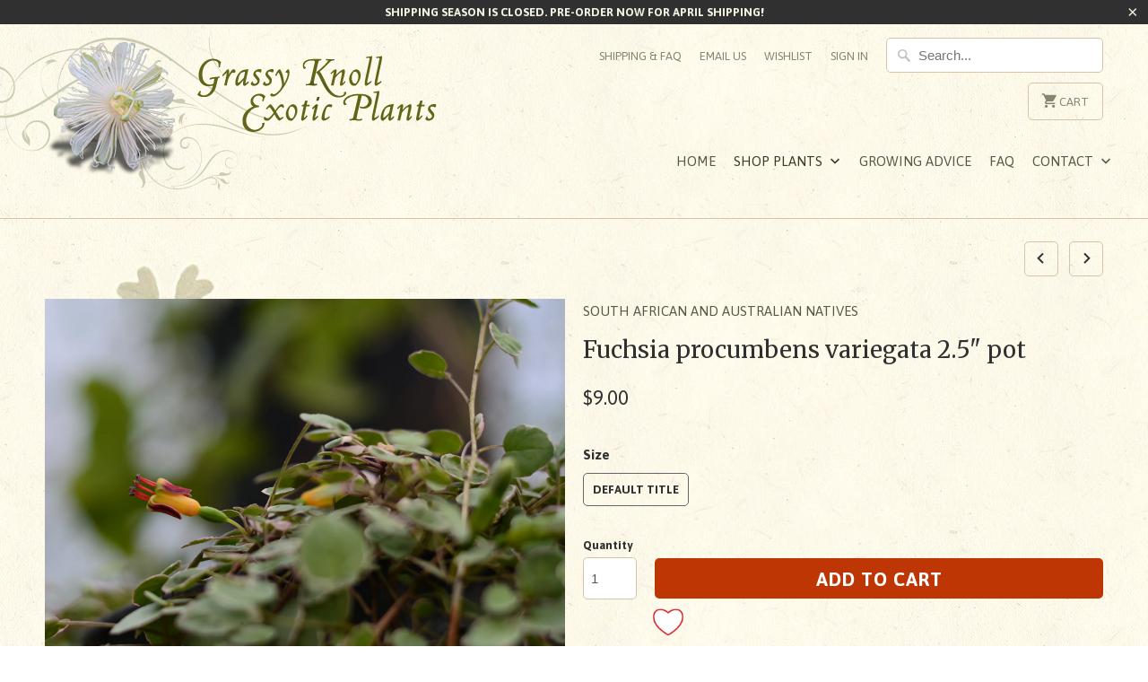

--- FILE ---
content_type: text/html; charset=utf-8
request_url: https://gkplants.com/collections/south-african-and-australian-natives/products/fuchsia-procumbens-variegata-2-5-pot
body_size: 20747
content:
<!DOCTYPE html>
<!--[if lt IE 7 ]><html class="ie ie6" lang="en"> <![endif]-->
<!--[if IE 7 ]><html class="ie ie7" lang="en"> <![endif]-->
<!--[if IE 8 ]><html class="ie ie8" lang="en"> <![endif]-->
<!--[if IE 9 ]><html class="ie ie9" lang="en"> <![endif]-->
<!--[if (gte IE 10)|!(IE)]><!--><html lang="en"> <!--<![endif]-->
  <head>
    <meta charset="utf-8">
    <meta http-equiv="cleartype" content="on">
    <meta name="robots" content="index,follow">

    
    <title>Fuchsia procumbens variegata 2.5&quot; pot - Grassy Knoll Plants</title>

    
      <meta name="description" content="Variegated Creeping Fuchsia.  This fuchsia has small stems and the loveliest cream-edged leaves which form a dense mat for a unique groundcover. Multitudes of small, jewel-like flowers are bright yellow, green and purple. Pink, berry-like fruit follow. Good in shady areas.  This fuschia survived our zone 8 winter under" />
    

    <!-- Custom Fonts -->
    
      <link href="//fonts.googleapis.com/css?family=.|Asap:light,normal,bold|Merriweather:light,normal,bold|Asap:light,normal,bold|Asap:light,normal,bold|Asap:light,normal,bold" rel="stylesheet" type="text/css" />
    

    

<meta name="author" content="Grassy Knoll Plants">
<meta property="og:url" content="https://gkplants.com/products/fuchsia-procumbens-variegata-2-5-pot">
<meta property="og:site_name" content="Grassy Knoll Plants">


  <meta property="og:type" content="product">
  <meta property="og:title" content="Fuchsia procumbens variegata 2.5&quot; pot">
  
    <meta property="og:image" content="http://gkplants.com/cdn/shop/products/Fuchsia_procumbens_variegata5_600x.jpg?v=1574490382">
    <meta property="og:image:secure_url" content="https://gkplants.com/cdn/shop/products/Fuchsia_procumbens_variegata5_600x.jpg?v=1574490382">
    
  
    <meta property="og:image" content="http://gkplants.com/cdn/shop/products/Fuchsia_procumbens_variegata4_600x.jpg?v=1574490412">
    <meta property="og:image:secure_url" content="https://gkplants.com/cdn/shop/products/Fuchsia_procumbens_variegata4_600x.jpg?v=1574490412">
    
  
    <meta property="og:image" content="http://gkplants.com/cdn/shop/products/Fuchsia_procumbens_variegata2_600x.jpg?v=1574490439">
    <meta property="og:image:secure_url" content="https://gkplants.com/cdn/shop/products/Fuchsia_procumbens_variegata2_600x.jpg?v=1574490439">
    
  
  <meta property="og:price:amount" content="9.00">
  <meta property="og:price:currency" content="USD">


  <meta property="og:description" content="Variegated Creeping Fuchsia.  This fuchsia has small stems and the loveliest cream-edged leaves which form a dense mat for a unique groundcover. Multitudes of small, jewel-like flowers are bright yellow, green and purple. Pink, berry-like fruit follow. Good in shady areas.  This fuschia survived our zone 8 winter under">




<meta name="twitter:card" content="summary">

  <meta name="twitter:title" content="Fuchsia procumbens variegata 2.5" pot">
  <meta name="twitter:description" content="Variegated Creeping Fuchsia.  This fuchsia has small stems and the loveliest cream-edged leaves which form a dense mat for a unique groundcover. Multitudes of small, jewel-like flowers are bright yellow, green and purple. Pink, berry-like fruit follow. Good in shady areas.  This fuschia survived our zone 8 winter under the trees protected by fallen leaves.
 
(Ongraceae) Syn: Fuchsia kirkii.  Native to New Zealand.
 
Light: Part shade or full shade.
Water: Moderate water requirements.
Soil: Rich in organic matter.
Fertilizer: All-purpose fertilizer.
Hardiness:  USDA Zone 9.">
  <meta name="twitter:image" content="https://gkplants.com/cdn/shop/products/Fuchsia_procumbens_variegata5_240x.jpg?v=1574490382">
  <meta name="twitter:image:width" content="240">
  <meta name="twitter:image:height" content="240">


    
      <link rel="prev" href="/collections/south-african-and-australian-natives/products/grevillea-nudiflora-medusa-4-pot">
    
    
      <link rel="next" href="/collections/south-african-and-australian-natives/products/cynanchum-stoloniferum-4-pot">
    

    <!-- Mobile Specific Metas -->
    <meta name="HandheldFriendly" content="True">
    <meta name="MobileOptimized" content="320">
    <meta name="viewport" content="width=device-width,initial-scale=1">
    <meta name="theme-color" content="#ffffff">

    <!-- Stylesheets for Mobilia 5.1.1 -->
    <link href="//gkplants.com/cdn/shop/t/8/assets/styles.scss.css?v=159672659873358878171757548479" rel="stylesheet" type="text/css" media="all" />

    <!-- Icons -->
    
      <link rel="shortcut icon" type="image/x-icon" href="//gkplants.com/cdn/shop/files/TheAddressBarIcon16px_small.png?v=1613154439">
    
    <link rel="canonical" href="https://gkplants.com/products/fuchsia-procumbens-variegata-2-5-pot" />

    

    <script src="//gkplants.com/cdn/shop/t/8/assets/app.js?v=40976602411195690121757548479" type="text/javascript"></script>
    <script>window.performance && window.performance.mark && window.performance.mark('shopify.content_for_header.start');</script><meta id="shopify-digital-wallet" name="shopify-digital-wallet" content="/2045602/digital_wallets/dialog">
<meta name="shopify-checkout-api-token" content="86ab33b792957b559bd8cb9bfd23c2f1">
<link rel="alternate" type="application/json+oembed" href="https://gkplants.com/products/fuchsia-procumbens-variegata-2-5-pot.oembed">
<script async="async" src="/checkouts/internal/preloads.js?locale=en-US"></script>
<link rel="preconnect" href="https://shop.app" crossorigin="anonymous">
<script async="async" src="https://shop.app/checkouts/internal/preloads.js?locale=en-US&shop_id=2045602" crossorigin="anonymous"></script>
<script id="apple-pay-shop-capabilities" type="application/json">{"shopId":2045602,"countryCode":"US","currencyCode":"USD","merchantCapabilities":["supports3DS"],"merchantId":"gid:\/\/shopify\/Shop\/2045602","merchantName":"Grassy Knoll Plants","requiredBillingContactFields":["postalAddress","email"],"requiredShippingContactFields":["postalAddress","email"],"shippingType":"shipping","supportedNetworks":["visa","masterCard","amex","discover","elo","jcb"],"total":{"type":"pending","label":"Grassy Knoll Plants","amount":"1.00"},"shopifyPaymentsEnabled":true,"supportsSubscriptions":true}</script>
<script id="shopify-features" type="application/json">{"accessToken":"86ab33b792957b559bd8cb9bfd23c2f1","betas":["rich-media-storefront-analytics"],"domain":"gkplants.com","predictiveSearch":true,"shopId":2045602,"locale":"en"}</script>
<script>var Shopify = Shopify || {};
Shopify.shop = "gkplants.myshopify.com";
Shopify.locale = "en";
Shopify.currency = {"active":"USD","rate":"1.0"};
Shopify.country = "US";
Shopify.theme = {"name":"GK (mobilia 5.1)","id":168854349,"schema_name":"Mobilia","schema_version":"5.1.1","theme_store_id":464,"role":"main"};
Shopify.theme.handle = "null";
Shopify.theme.style = {"id":null,"handle":null};
Shopify.cdnHost = "gkplants.com/cdn";
Shopify.routes = Shopify.routes || {};
Shopify.routes.root = "/";</script>
<script type="module">!function(o){(o.Shopify=o.Shopify||{}).modules=!0}(window);</script>
<script>!function(o){function n(){var o=[];function n(){o.push(Array.prototype.slice.apply(arguments))}return n.q=o,n}var t=o.Shopify=o.Shopify||{};t.loadFeatures=n(),t.autoloadFeatures=n()}(window);</script>
<script>
  window.ShopifyPay = window.ShopifyPay || {};
  window.ShopifyPay.apiHost = "shop.app\/pay";
  window.ShopifyPay.redirectState = null;
</script>
<script id="shop-js-analytics" type="application/json">{"pageType":"product"}</script>
<script defer="defer" async type="module" src="//gkplants.com/cdn/shopifycloud/shop-js/modules/v2/client.init-shop-cart-sync_BN7fPSNr.en.esm.js"></script>
<script defer="defer" async type="module" src="//gkplants.com/cdn/shopifycloud/shop-js/modules/v2/chunk.common_Cbph3Kss.esm.js"></script>
<script defer="defer" async type="module" src="//gkplants.com/cdn/shopifycloud/shop-js/modules/v2/chunk.modal_DKumMAJ1.esm.js"></script>
<script type="module">
  await import("//gkplants.com/cdn/shopifycloud/shop-js/modules/v2/client.init-shop-cart-sync_BN7fPSNr.en.esm.js");
await import("//gkplants.com/cdn/shopifycloud/shop-js/modules/v2/chunk.common_Cbph3Kss.esm.js");
await import("//gkplants.com/cdn/shopifycloud/shop-js/modules/v2/chunk.modal_DKumMAJ1.esm.js");

  window.Shopify.SignInWithShop?.initShopCartSync?.({"fedCMEnabled":true,"windoidEnabled":true});

</script>
<script>
  window.Shopify = window.Shopify || {};
  if (!window.Shopify.featureAssets) window.Shopify.featureAssets = {};
  window.Shopify.featureAssets['shop-js'] = {"shop-cart-sync":["modules/v2/client.shop-cart-sync_CJVUk8Jm.en.esm.js","modules/v2/chunk.common_Cbph3Kss.esm.js","modules/v2/chunk.modal_DKumMAJ1.esm.js"],"init-fed-cm":["modules/v2/client.init-fed-cm_7Fvt41F4.en.esm.js","modules/v2/chunk.common_Cbph3Kss.esm.js","modules/v2/chunk.modal_DKumMAJ1.esm.js"],"init-shop-email-lookup-coordinator":["modules/v2/client.init-shop-email-lookup-coordinator_Cc088_bR.en.esm.js","modules/v2/chunk.common_Cbph3Kss.esm.js","modules/v2/chunk.modal_DKumMAJ1.esm.js"],"init-windoid":["modules/v2/client.init-windoid_hPopwJRj.en.esm.js","modules/v2/chunk.common_Cbph3Kss.esm.js","modules/v2/chunk.modal_DKumMAJ1.esm.js"],"shop-button":["modules/v2/client.shop-button_B0jaPSNF.en.esm.js","modules/v2/chunk.common_Cbph3Kss.esm.js","modules/v2/chunk.modal_DKumMAJ1.esm.js"],"shop-cash-offers":["modules/v2/client.shop-cash-offers_DPIskqss.en.esm.js","modules/v2/chunk.common_Cbph3Kss.esm.js","modules/v2/chunk.modal_DKumMAJ1.esm.js"],"shop-toast-manager":["modules/v2/client.shop-toast-manager_CK7RT69O.en.esm.js","modules/v2/chunk.common_Cbph3Kss.esm.js","modules/v2/chunk.modal_DKumMAJ1.esm.js"],"init-shop-cart-sync":["modules/v2/client.init-shop-cart-sync_BN7fPSNr.en.esm.js","modules/v2/chunk.common_Cbph3Kss.esm.js","modules/v2/chunk.modal_DKumMAJ1.esm.js"],"init-customer-accounts-sign-up":["modules/v2/client.init-customer-accounts-sign-up_CfPf4CXf.en.esm.js","modules/v2/client.shop-login-button_DeIztwXF.en.esm.js","modules/v2/chunk.common_Cbph3Kss.esm.js","modules/v2/chunk.modal_DKumMAJ1.esm.js"],"pay-button":["modules/v2/client.pay-button_CgIwFSYN.en.esm.js","modules/v2/chunk.common_Cbph3Kss.esm.js","modules/v2/chunk.modal_DKumMAJ1.esm.js"],"init-customer-accounts":["modules/v2/client.init-customer-accounts_DQ3x16JI.en.esm.js","modules/v2/client.shop-login-button_DeIztwXF.en.esm.js","modules/v2/chunk.common_Cbph3Kss.esm.js","modules/v2/chunk.modal_DKumMAJ1.esm.js"],"avatar":["modules/v2/client.avatar_BTnouDA3.en.esm.js"],"init-shop-for-new-customer-accounts":["modules/v2/client.init-shop-for-new-customer-accounts_CsZy_esa.en.esm.js","modules/v2/client.shop-login-button_DeIztwXF.en.esm.js","modules/v2/chunk.common_Cbph3Kss.esm.js","modules/v2/chunk.modal_DKumMAJ1.esm.js"],"shop-follow-button":["modules/v2/client.shop-follow-button_BRMJjgGd.en.esm.js","modules/v2/chunk.common_Cbph3Kss.esm.js","modules/v2/chunk.modal_DKumMAJ1.esm.js"],"checkout-modal":["modules/v2/client.checkout-modal_B9Drz_yf.en.esm.js","modules/v2/chunk.common_Cbph3Kss.esm.js","modules/v2/chunk.modal_DKumMAJ1.esm.js"],"shop-login-button":["modules/v2/client.shop-login-button_DeIztwXF.en.esm.js","modules/v2/chunk.common_Cbph3Kss.esm.js","modules/v2/chunk.modal_DKumMAJ1.esm.js"],"lead-capture":["modules/v2/client.lead-capture_DXYzFM3R.en.esm.js","modules/v2/chunk.common_Cbph3Kss.esm.js","modules/v2/chunk.modal_DKumMAJ1.esm.js"],"shop-login":["modules/v2/client.shop-login_CA5pJqmO.en.esm.js","modules/v2/chunk.common_Cbph3Kss.esm.js","modules/v2/chunk.modal_DKumMAJ1.esm.js"],"payment-terms":["modules/v2/client.payment-terms_BxzfvcZJ.en.esm.js","modules/v2/chunk.common_Cbph3Kss.esm.js","modules/v2/chunk.modal_DKumMAJ1.esm.js"]};
</script>
<script>(function() {
  var isLoaded = false;
  function asyncLoad() {
    if (isLoaded) return;
    isLoaded = true;
    var urls = ["https:\/\/chimpstatic.com\/mcjs-connected\/js\/users\/1b17d6d846c23e693a23f7b6a\/295c1af9e3a5be7c461b6479f.js?shop=gkplants.myshopify.com","https:\/\/chimpstatic.com\/mcjs-connected\/js\/users\/1b17d6d846c23e693a23f7b6a\/cc065348d291936a0a22e2c25.js?shop=gkplants.myshopify.com"];
    for (var i = 0; i < urls.length; i++) {
      var s = document.createElement('script');
      s.type = 'text/javascript';
      s.async = true;
      s.src = urls[i];
      var x = document.getElementsByTagName('script')[0];
      x.parentNode.insertBefore(s, x);
    }
  };
  if(window.attachEvent) {
    window.attachEvent('onload', asyncLoad);
  } else {
    window.addEventListener('load', asyncLoad, false);
  }
})();</script>
<script id="__st">var __st={"a":2045602,"offset":-28800,"reqid":"44504756-2680-4b9f-a0b4-478226078a48-1769900087","pageurl":"gkplants.com\/collections\/south-african-and-australian-natives\/products\/fuchsia-procumbens-variegata-2-5-pot","u":"a0c8ae117d27","p":"product","rtyp":"product","rid":4381093953638};</script>
<script>window.ShopifyPaypalV4VisibilityTracking = true;</script>
<script id="captcha-bootstrap">!function(){'use strict';const t='contact',e='account',n='new_comment',o=[[t,t],['blogs',n],['comments',n],[t,'customer']],c=[[e,'customer_login'],[e,'guest_login'],[e,'recover_customer_password'],[e,'create_customer']],r=t=>t.map((([t,e])=>`form[action*='/${t}']:not([data-nocaptcha='true']) input[name='form_type'][value='${e}']`)).join(','),a=t=>()=>t?[...document.querySelectorAll(t)].map((t=>t.form)):[];function s(){const t=[...o],e=r(t);return a(e)}const i='password',u='form_key',d=['recaptcha-v3-token','g-recaptcha-response','h-captcha-response',i],f=()=>{try{return window.sessionStorage}catch{return}},m='__shopify_v',_=t=>t.elements[u];function p(t,e,n=!1){try{const o=window.sessionStorage,c=JSON.parse(o.getItem(e)),{data:r}=function(t){const{data:e,action:n}=t;return t[m]||n?{data:e,action:n}:{data:t,action:n}}(c);for(const[e,n]of Object.entries(r))t.elements[e]&&(t.elements[e].value=n);n&&o.removeItem(e)}catch(o){console.error('form repopulation failed',{error:o})}}const l='form_type',E='cptcha';function T(t){t.dataset[E]=!0}const w=window,h=w.document,L='Shopify',v='ce_forms',y='captcha';let A=!1;((t,e)=>{const n=(g='f06e6c50-85a8-45c8-87d0-21a2b65856fe',I='https://cdn.shopify.com/shopifycloud/storefront-forms-hcaptcha/ce_storefront_forms_captcha_hcaptcha.v1.5.2.iife.js',D={infoText:'Protected by hCaptcha',privacyText:'Privacy',termsText:'Terms'},(t,e,n)=>{const o=w[L][v],c=o.bindForm;if(c)return c(t,g,e,D).then(n);var r;o.q.push([[t,g,e,D],n]),r=I,A||(h.body.append(Object.assign(h.createElement('script'),{id:'captcha-provider',async:!0,src:r})),A=!0)});var g,I,D;w[L]=w[L]||{},w[L][v]=w[L][v]||{},w[L][v].q=[],w[L][y]=w[L][y]||{},w[L][y].protect=function(t,e){n(t,void 0,e),T(t)},Object.freeze(w[L][y]),function(t,e,n,w,h,L){const[v,y,A,g]=function(t,e,n){const i=e?o:[],u=t?c:[],d=[...i,...u],f=r(d),m=r(i),_=r(d.filter((([t,e])=>n.includes(e))));return[a(f),a(m),a(_),s()]}(w,h,L),I=t=>{const e=t.target;return e instanceof HTMLFormElement?e:e&&e.form},D=t=>v().includes(t);t.addEventListener('submit',(t=>{const e=I(t);if(!e)return;const n=D(e)&&!e.dataset.hcaptchaBound&&!e.dataset.recaptchaBound,o=_(e),c=g().includes(e)&&(!o||!o.value);(n||c)&&t.preventDefault(),c&&!n&&(function(t){try{if(!f())return;!function(t){const e=f();if(!e)return;const n=_(t);if(!n)return;const o=n.value;o&&e.removeItem(o)}(t);const e=Array.from(Array(32),(()=>Math.random().toString(36)[2])).join('');!function(t,e){_(t)||t.append(Object.assign(document.createElement('input'),{type:'hidden',name:u})),t.elements[u].value=e}(t,e),function(t,e){const n=f();if(!n)return;const o=[...t.querySelectorAll(`input[type='${i}']`)].map((({name:t})=>t)),c=[...d,...o],r={};for(const[a,s]of new FormData(t).entries())c.includes(a)||(r[a]=s);n.setItem(e,JSON.stringify({[m]:1,action:t.action,data:r}))}(t,e)}catch(e){console.error('failed to persist form',e)}}(e),e.submit())}));const S=(t,e)=>{t&&!t.dataset[E]&&(n(t,e.some((e=>e===t))),T(t))};for(const o of['focusin','change'])t.addEventListener(o,(t=>{const e=I(t);D(e)&&S(e,y())}));const B=e.get('form_key'),M=e.get(l),P=B&&M;t.addEventListener('DOMContentLoaded',(()=>{const t=y();if(P)for(const e of t)e.elements[l].value===M&&p(e,B);[...new Set([...A(),...v().filter((t=>'true'===t.dataset.shopifyCaptcha))])].forEach((e=>S(e,t)))}))}(h,new URLSearchParams(w.location.search),n,t,e,['guest_login'])})(!0,!0)}();</script>
<script integrity="sha256-4kQ18oKyAcykRKYeNunJcIwy7WH5gtpwJnB7kiuLZ1E=" data-source-attribution="shopify.loadfeatures" defer="defer" src="//gkplants.com/cdn/shopifycloud/storefront/assets/storefront/load_feature-a0a9edcb.js" crossorigin="anonymous"></script>
<script crossorigin="anonymous" defer="defer" src="//gkplants.com/cdn/shopifycloud/storefront/assets/shopify_pay/storefront-65b4c6d7.js?v=20250812"></script>
<script data-source-attribution="shopify.dynamic_checkout.dynamic.init">var Shopify=Shopify||{};Shopify.PaymentButton=Shopify.PaymentButton||{isStorefrontPortableWallets:!0,init:function(){window.Shopify.PaymentButton.init=function(){};var t=document.createElement("script");t.src="https://gkplants.com/cdn/shopifycloud/portable-wallets/latest/portable-wallets.en.js",t.type="module",document.head.appendChild(t)}};
</script>
<script data-source-attribution="shopify.dynamic_checkout.buyer_consent">
  function portableWalletsHideBuyerConsent(e){var t=document.getElementById("shopify-buyer-consent"),n=document.getElementById("shopify-subscription-policy-button");t&&n&&(t.classList.add("hidden"),t.setAttribute("aria-hidden","true"),n.removeEventListener("click",e))}function portableWalletsShowBuyerConsent(e){var t=document.getElementById("shopify-buyer-consent"),n=document.getElementById("shopify-subscription-policy-button");t&&n&&(t.classList.remove("hidden"),t.removeAttribute("aria-hidden"),n.addEventListener("click",e))}window.Shopify?.PaymentButton&&(window.Shopify.PaymentButton.hideBuyerConsent=portableWalletsHideBuyerConsent,window.Shopify.PaymentButton.showBuyerConsent=portableWalletsShowBuyerConsent);
</script>
<script data-source-attribution="shopify.dynamic_checkout.cart.bootstrap">document.addEventListener("DOMContentLoaded",(function(){function t(){return document.querySelector("shopify-accelerated-checkout-cart, shopify-accelerated-checkout")}if(t())Shopify.PaymentButton.init();else{new MutationObserver((function(e,n){t()&&(Shopify.PaymentButton.init(),n.disconnect())})).observe(document.body,{childList:!0,subtree:!0})}}));
</script>
<link id="shopify-accelerated-checkout-styles" rel="stylesheet" media="screen" href="https://gkplants.com/cdn/shopifycloud/portable-wallets/latest/accelerated-checkout-backwards-compat.css" crossorigin="anonymous">
<style id="shopify-accelerated-checkout-cart">
        #shopify-buyer-consent {
  margin-top: 1em;
  display: inline-block;
  width: 100%;
}

#shopify-buyer-consent.hidden {
  display: none;
}

#shopify-subscription-policy-button {
  background: none;
  border: none;
  padding: 0;
  text-decoration: underline;
  font-size: inherit;
  cursor: pointer;
}

#shopify-subscription-policy-button::before {
  box-shadow: none;
}

      </style>

<script>window.performance && window.performance.mark && window.performance.mark('shopify.content_for_header.end');</script>
  <link href="https://monorail-edge.shopifysvc.com" rel="dns-prefetch">
<script>(function(){if ("sendBeacon" in navigator && "performance" in window) {try {var session_token_from_headers = performance.getEntriesByType('navigation')[0].serverTiming.find(x => x.name == '_s').description;} catch {var session_token_from_headers = undefined;}var session_cookie_matches = document.cookie.match(/_shopify_s=([^;]*)/);var session_token_from_cookie = session_cookie_matches && session_cookie_matches.length === 2 ? session_cookie_matches[1] : "";var session_token = session_token_from_headers || session_token_from_cookie || "";function handle_abandonment_event(e) {var entries = performance.getEntries().filter(function(entry) {return /monorail-edge.shopifysvc.com/.test(entry.name);});if (!window.abandonment_tracked && entries.length === 0) {window.abandonment_tracked = true;var currentMs = Date.now();var navigation_start = performance.timing.navigationStart;var payload = {shop_id: 2045602,url: window.location.href,navigation_start,duration: currentMs - navigation_start,session_token,page_type: "product"};window.navigator.sendBeacon("https://monorail-edge.shopifysvc.com/v1/produce", JSON.stringify({schema_id: "online_store_buyer_site_abandonment/1.1",payload: payload,metadata: {event_created_at_ms: currentMs,event_sent_at_ms: currentMs}}));}}window.addEventListener('pagehide', handle_abandonment_event);}}());</script>
<script id="web-pixels-manager-setup">(function e(e,d,r,n,o){if(void 0===o&&(o={}),!Boolean(null===(a=null===(i=window.Shopify)||void 0===i?void 0:i.analytics)||void 0===a?void 0:a.replayQueue)){var i,a;window.Shopify=window.Shopify||{};var t=window.Shopify;t.analytics=t.analytics||{};var s=t.analytics;s.replayQueue=[],s.publish=function(e,d,r){return s.replayQueue.push([e,d,r]),!0};try{self.performance.mark("wpm:start")}catch(e){}var l=function(){var e={modern:/Edge?\/(1{2}[4-9]|1[2-9]\d|[2-9]\d{2}|\d{4,})\.\d+(\.\d+|)|Firefox\/(1{2}[4-9]|1[2-9]\d|[2-9]\d{2}|\d{4,})\.\d+(\.\d+|)|Chrom(ium|e)\/(9{2}|\d{3,})\.\d+(\.\d+|)|(Maci|X1{2}).+ Version\/(15\.\d+|(1[6-9]|[2-9]\d|\d{3,})\.\d+)([,.]\d+|)( \(\w+\)|)( Mobile\/\w+|) Safari\/|Chrome.+OPR\/(9{2}|\d{3,})\.\d+\.\d+|(CPU[ +]OS|iPhone[ +]OS|CPU[ +]iPhone|CPU IPhone OS|CPU iPad OS)[ +]+(15[._]\d+|(1[6-9]|[2-9]\d|\d{3,})[._]\d+)([._]\d+|)|Android:?[ /-](13[3-9]|1[4-9]\d|[2-9]\d{2}|\d{4,})(\.\d+|)(\.\d+|)|Android.+Firefox\/(13[5-9]|1[4-9]\d|[2-9]\d{2}|\d{4,})\.\d+(\.\d+|)|Android.+Chrom(ium|e)\/(13[3-9]|1[4-9]\d|[2-9]\d{2}|\d{4,})\.\d+(\.\d+|)|SamsungBrowser\/([2-9]\d|\d{3,})\.\d+/,legacy:/Edge?\/(1[6-9]|[2-9]\d|\d{3,})\.\d+(\.\d+|)|Firefox\/(5[4-9]|[6-9]\d|\d{3,})\.\d+(\.\d+|)|Chrom(ium|e)\/(5[1-9]|[6-9]\d|\d{3,})\.\d+(\.\d+|)([\d.]+$|.*Safari\/(?![\d.]+ Edge\/[\d.]+$))|(Maci|X1{2}).+ Version\/(10\.\d+|(1[1-9]|[2-9]\d|\d{3,})\.\d+)([,.]\d+|)( \(\w+\)|)( Mobile\/\w+|) Safari\/|Chrome.+OPR\/(3[89]|[4-9]\d|\d{3,})\.\d+\.\d+|(CPU[ +]OS|iPhone[ +]OS|CPU[ +]iPhone|CPU IPhone OS|CPU iPad OS)[ +]+(10[._]\d+|(1[1-9]|[2-9]\d|\d{3,})[._]\d+)([._]\d+|)|Android:?[ /-](13[3-9]|1[4-9]\d|[2-9]\d{2}|\d{4,})(\.\d+|)(\.\d+|)|Mobile Safari.+OPR\/([89]\d|\d{3,})\.\d+\.\d+|Android.+Firefox\/(13[5-9]|1[4-9]\d|[2-9]\d{2}|\d{4,})\.\d+(\.\d+|)|Android.+Chrom(ium|e)\/(13[3-9]|1[4-9]\d|[2-9]\d{2}|\d{4,})\.\d+(\.\d+|)|Android.+(UC? ?Browser|UCWEB|U3)[ /]?(15\.([5-9]|\d{2,})|(1[6-9]|[2-9]\d|\d{3,})\.\d+)\.\d+|SamsungBrowser\/(5\.\d+|([6-9]|\d{2,})\.\d+)|Android.+MQ{2}Browser\/(14(\.(9|\d{2,})|)|(1[5-9]|[2-9]\d|\d{3,})(\.\d+|))(\.\d+|)|K[Aa][Ii]OS\/(3\.\d+|([4-9]|\d{2,})\.\d+)(\.\d+|)/},d=e.modern,r=e.legacy,n=navigator.userAgent;return n.match(d)?"modern":n.match(r)?"legacy":"unknown"}(),u="modern"===l?"modern":"legacy",c=(null!=n?n:{modern:"",legacy:""})[u],f=function(e){return[e.baseUrl,"/wpm","/b",e.hashVersion,"modern"===e.buildTarget?"m":"l",".js"].join("")}({baseUrl:d,hashVersion:r,buildTarget:u}),m=function(e){var d=e.version,r=e.bundleTarget,n=e.surface,o=e.pageUrl,i=e.monorailEndpoint;return{emit:function(e){var a=e.status,t=e.errorMsg,s=(new Date).getTime(),l=JSON.stringify({metadata:{event_sent_at_ms:s},events:[{schema_id:"web_pixels_manager_load/3.1",payload:{version:d,bundle_target:r,page_url:o,status:a,surface:n,error_msg:t},metadata:{event_created_at_ms:s}}]});if(!i)return console&&console.warn&&console.warn("[Web Pixels Manager] No Monorail endpoint provided, skipping logging."),!1;try{return self.navigator.sendBeacon.bind(self.navigator)(i,l)}catch(e){}var u=new XMLHttpRequest;try{return u.open("POST",i,!0),u.setRequestHeader("Content-Type","text/plain"),u.send(l),!0}catch(e){return console&&console.warn&&console.warn("[Web Pixels Manager] Got an unhandled error while logging to Monorail."),!1}}}}({version:r,bundleTarget:l,surface:e.surface,pageUrl:self.location.href,monorailEndpoint:e.monorailEndpoint});try{o.browserTarget=l,function(e){var d=e.src,r=e.async,n=void 0===r||r,o=e.onload,i=e.onerror,a=e.sri,t=e.scriptDataAttributes,s=void 0===t?{}:t,l=document.createElement("script"),u=document.querySelector("head"),c=document.querySelector("body");if(l.async=n,l.src=d,a&&(l.integrity=a,l.crossOrigin="anonymous"),s)for(var f in s)if(Object.prototype.hasOwnProperty.call(s,f))try{l.dataset[f]=s[f]}catch(e){}if(o&&l.addEventListener("load",o),i&&l.addEventListener("error",i),u)u.appendChild(l);else{if(!c)throw new Error("Did not find a head or body element to append the script");c.appendChild(l)}}({src:f,async:!0,onload:function(){if(!function(){var e,d;return Boolean(null===(d=null===(e=window.Shopify)||void 0===e?void 0:e.analytics)||void 0===d?void 0:d.initialized)}()){var d=window.webPixelsManager.init(e)||void 0;if(d){var r=window.Shopify.analytics;r.replayQueue.forEach((function(e){var r=e[0],n=e[1],o=e[2];d.publishCustomEvent(r,n,o)})),r.replayQueue=[],r.publish=d.publishCustomEvent,r.visitor=d.visitor,r.initialized=!0}}},onerror:function(){return m.emit({status:"failed",errorMsg:"".concat(f," has failed to load")})},sri:function(e){var d=/^sha384-[A-Za-z0-9+/=]+$/;return"string"==typeof e&&d.test(e)}(c)?c:"",scriptDataAttributes:o}),m.emit({status:"loading"})}catch(e){m.emit({status:"failed",errorMsg:(null==e?void 0:e.message)||"Unknown error"})}}})({shopId: 2045602,storefrontBaseUrl: "https://gkplants.com",extensionsBaseUrl: "https://extensions.shopifycdn.com/cdn/shopifycloud/web-pixels-manager",monorailEndpoint: "https://monorail-edge.shopifysvc.com/unstable/produce_batch",surface: "storefront-renderer",enabledBetaFlags: ["2dca8a86"],webPixelsConfigList: [{"id":"1113096363","configuration":"{\"config\":\"{\\\"google_tag_ids\\\":[\\\"G-TFY2LCYXDC\\\"],\\\"target_country\\\":\\\"ZZ\\\",\\\"gtag_events\\\":[{\\\"type\\\":\\\"begin_checkout\\\",\\\"action_label\\\":\\\"G-TFY2LCYXDC\\\"},{\\\"type\\\":\\\"search\\\",\\\"action_label\\\":\\\"G-TFY2LCYXDC\\\"},{\\\"type\\\":\\\"view_item\\\",\\\"action_label\\\":\\\"G-TFY2LCYXDC\\\"},{\\\"type\\\":\\\"purchase\\\",\\\"action_label\\\":\\\"G-TFY2LCYXDC\\\"},{\\\"type\\\":\\\"page_view\\\",\\\"action_label\\\":\\\"G-TFY2LCYXDC\\\"},{\\\"type\\\":\\\"add_payment_info\\\",\\\"action_label\\\":\\\"G-TFY2LCYXDC\\\"},{\\\"type\\\":\\\"add_to_cart\\\",\\\"action_label\\\":\\\"G-TFY2LCYXDC\\\"}],\\\"enable_monitoring_mode\\\":false}\"}","eventPayloadVersion":"v1","runtimeContext":"OPEN","scriptVersion":"b2a88bafab3e21179ed38636efcd8a93","type":"APP","apiClientId":1780363,"privacyPurposes":[],"dataSharingAdjustments":{"protectedCustomerApprovalScopes":["read_customer_address","read_customer_email","read_customer_name","read_customer_personal_data","read_customer_phone"]}},{"id":"53248171","configuration":"{\"tagID\":\"2619893977167\"}","eventPayloadVersion":"v1","runtimeContext":"STRICT","scriptVersion":"18031546ee651571ed29edbe71a3550b","type":"APP","apiClientId":3009811,"privacyPurposes":["ANALYTICS","MARKETING","SALE_OF_DATA"],"dataSharingAdjustments":{"protectedCustomerApprovalScopes":["read_customer_address","read_customer_email","read_customer_name","read_customer_personal_data","read_customer_phone"]}},{"id":"59539627","eventPayloadVersion":"v1","runtimeContext":"LAX","scriptVersion":"1","type":"CUSTOM","privacyPurposes":["MARKETING"],"name":"Meta pixel (migrated)"},{"id":"89817259","eventPayloadVersion":"v1","runtimeContext":"LAX","scriptVersion":"1","type":"CUSTOM","privacyPurposes":["ANALYTICS"],"name":"Google Analytics tag (migrated)"},{"id":"shopify-app-pixel","configuration":"{}","eventPayloadVersion":"v1","runtimeContext":"STRICT","scriptVersion":"0450","apiClientId":"shopify-pixel","type":"APP","privacyPurposes":["ANALYTICS","MARKETING"]},{"id":"shopify-custom-pixel","eventPayloadVersion":"v1","runtimeContext":"LAX","scriptVersion":"0450","apiClientId":"shopify-pixel","type":"CUSTOM","privacyPurposes":["ANALYTICS","MARKETING"]}],isMerchantRequest: false,initData: {"shop":{"name":"Grassy Knoll Plants","paymentSettings":{"currencyCode":"USD"},"myshopifyDomain":"gkplants.myshopify.com","countryCode":"US","storefrontUrl":"https:\/\/gkplants.com"},"customer":null,"cart":null,"checkout":null,"productVariants":[{"price":{"amount":9.0,"currencyCode":"USD"},"product":{"title":"Fuchsia procumbens variegata 2.5\" pot","vendor":"Grassy Knoll Plants","id":"4381093953638","untranslatedTitle":"Fuchsia procumbens variegata 2.5\" pot","url":"\/products\/fuchsia-procumbens-variegata-2-5-pot","type":"Miscellaneous"},"id":"31148101828710","image":{"src":"\/\/gkplants.com\/cdn\/shop\/products\/Fuchsia_procumbens_variegata5.jpg?v=1574490382"},"sku":"Fuch-prV-2","title":"Default Title","untranslatedTitle":"Default Title"}],"purchasingCompany":null},},"https://gkplants.com/cdn","1d2a099fw23dfb22ep557258f5m7a2edbae",{"modern":"","legacy":""},{"shopId":"2045602","storefrontBaseUrl":"https:\/\/gkplants.com","extensionBaseUrl":"https:\/\/extensions.shopifycdn.com\/cdn\/shopifycloud\/web-pixels-manager","surface":"storefront-renderer","enabledBetaFlags":"[\"2dca8a86\"]","isMerchantRequest":"false","hashVersion":"1d2a099fw23dfb22ep557258f5m7a2edbae","publish":"custom","events":"[[\"page_viewed\",{}],[\"product_viewed\",{\"productVariant\":{\"price\":{\"amount\":9.0,\"currencyCode\":\"USD\"},\"product\":{\"title\":\"Fuchsia procumbens variegata 2.5\\\" pot\",\"vendor\":\"Grassy Knoll Plants\",\"id\":\"4381093953638\",\"untranslatedTitle\":\"Fuchsia procumbens variegata 2.5\\\" pot\",\"url\":\"\/products\/fuchsia-procumbens-variegata-2-5-pot\",\"type\":\"Miscellaneous\"},\"id\":\"31148101828710\",\"image\":{\"src\":\"\/\/gkplants.com\/cdn\/shop\/products\/Fuchsia_procumbens_variegata5.jpg?v=1574490382\"},\"sku\":\"Fuch-prV-2\",\"title\":\"Default Title\",\"untranslatedTitle\":\"Default Title\"}}]]"});</script><script>
  window.ShopifyAnalytics = window.ShopifyAnalytics || {};
  window.ShopifyAnalytics.meta = window.ShopifyAnalytics.meta || {};
  window.ShopifyAnalytics.meta.currency = 'USD';
  var meta = {"product":{"id":4381093953638,"gid":"gid:\/\/shopify\/Product\/4381093953638","vendor":"Grassy Knoll Plants","type":"Miscellaneous","handle":"fuchsia-procumbens-variegata-2-5-pot","variants":[{"id":31148101828710,"price":900,"name":"Fuchsia procumbens variegata 2.5\" pot","public_title":null,"sku":"Fuch-prV-2"}],"remote":false},"page":{"pageType":"product","resourceType":"product","resourceId":4381093953638,"requestId":"44504756-2680-4b9f-a0b4-478226078a48-1769900087"}};
  for (var attr in meta) {
    window.ShopifyAnalytics.meta[attr] = meta[attr];
  }
</script>
<script class="analytics">
  (function () {
    var customDocumentWrite = function(content) {
      var jquery = null;

      if (window.jQuery) {
        jquery = window.jQuery;
      } else if (window.Checkout && window.Checkout.$) {
        jquery = window.Checkout.$;
      }

      if (jquery) {
        jquery('body').append(content);
      }
    };

    var hasLoggedConversion = function(token) {
      if (token) {
        return document.cookie.indexOf('loggedConversion=' + token) !== -1;
      }
      return false;
    }

    var setCookieIfConversion = function(token) {
      if (token) {
        var twoMonthsFromNow = new Date(Date.now());
        twoMonthsFromNow.setMonth(twoMonthsFromNow.getMonth() + 2);

        document.cookie = 'loggedConversion=' + token + '; expires=' + twoMonthsFromNow;
      }
    }

    var trekkie = window.ShopifyAnalytics.lib = window.trekkie = window.trekkie || [];
    if (trekkie.integrations) {
      return;
    }
    trekkie.methods = [
      'identify',
      'page',
      'ready',
      'track',
      'trackForm',
      'trackLink'
    ];
    trekkie.factory = function(method) {
      return function() {
        var args = Array.prototype.slice.call(arguments);
        args.unshift(method);
        trekkie.push(args);
        return trekkie;
      };
    };
    for (var i = 0; i < trekkie.methods.length; i++) {
      var key = trekkie.methods[i];
      trekkie[key] = trekkie.factory(key);
    }
    trekkie.load = function(config) {
      trekkie.config = config || {};
      trekkie.config.initialDocumentCookie = document.cookie;
      var first = document.getElementsByTagName('script')[0];
      var script = document.createElement('script');
      script.type = 'text/javascript';
      script.onerror = function(e) {
        var scriptFallback = document.createElement('script');
        scriptFallback.type = 'text/javascript';
        scriptFallback.onerror = function(error) {
                var Monorail = {
      produce: function produce(monorailDomain, schemaId, payload) {
        var currentMs = new Date().getTime();
        var event = {
          schema_id: schemaId,
          payload: payload,
          metadata: {
            event_created_at_ms: currentMs,
            event_sent_at_ms: currentMs
          }
        };
        return Monorail.sendRequest("https://" + monorailDomain + "/v1/produce", JSON.stringify(event));
      },
      sendRequest: function sendRequest(endpointUrl, payload) {
        // Try the sendBeacon API
        if (window && window.navigator && typeof window.navigator.sendBeacon === 'function' && typeof window.Blob === 'function' && !Monorail.isIos12()) {
          var blobData = new window.Blob([payload], {
            type: 'text/plain'
          });

          if (window.navigator.sendBeacon(endpointUrl, blobData)) {
            return true;
          } // sendBeacon was not successful

        } // XHR beacon

        var xhr = new XMLHttpRequest();

        try {
          xhr.open('POST', endpointUrl);
          xhr.setRequestHeader('Content-Type', 'text/plain');
          xhr.send(payload);
        } catch (e) {
          console.log(e);
        }

        return false;
      },
      isIos12: function isIos12() {
        return window.navigator.userAgent.lastIndexOf('iPhone; CPU iPhone OS 12_') !== -1 || window.navigator.userAgent.lastIndexOf('iPad; CPU OS 12_') !== -1;
      }
    };
    Monorail.produce('monorail-edge.shopifysvc.com',
      'trekkie_storefront_load_errors/1.1',
      {shop_id: 2045602,
      theme_id: 168854349,
      app_name: "storefront",
      context_url: window.location.href,
      source_url: "//gkplants.com/cdn/s/trekkie.storefront.c59ea00e0474b293ae6629561379568a2d7c4bba.min.js"});

        };
        scriptFallback.async = true;
        scriptFallback.src = '//gkplants.com/cdn/s/trekkie.storefront.c59ea00e0474b293ae6629561379568a2d7c4bba.min.js';
        first.parentNode.insertBefore(scriptFallback, first);
      };
      script.async = true;
      script.src = '//gkplants.com/cdn/s/trekkie.storefront.c59ea00e0474b293ae6629561379568a2d7c4bba.min.js';
      first.parentNode.insertBefore(script, first);
    };
    trekkie.load(
      {"Trekkie":{"appName":"storefront","development":false,"defaultAttributes":{"shopId":2045602,"isMerchantRequest":null,"themeId":168854349,"themeCityHash":"3204371357162900654","contentLanguage":"en","currency":"USD","eventMetadataId":"6fc23eed-289e-413f-9259-b673820fbb74"},"isServerSideCookieWritingEnabled":true,"monorailRegion":"shop_domain","enabledBetaFlags":["65f19447","b5387b81"]},"Session Attribution":{},"S2S":{"facebookCapiEnabled":false,"source":"trekkie-storefront-renderer","apiClientId":580111}}
    );

    var loaded = false;
    trekkie.ready(function() {
      if (loaded) return;
      loaded = true;

      window.ShopifyAnalytics.lib = window.trekkie;

      var originalDocumentWrite = document.write;
      document.write = customDocumentWrite;
      try { window.ShopifyAnalytics.merchantGoogleAnalytics.call(this); } catch(error) {};
      document.write = originalDocumentWrite;

      window.ShopifyAnalytics.lib.page(null,{"pageType":"product","resourceType":"product","resourceId":4381093953638,"requestId":"44504756-2680-4b9f-a0b4-478226078a48-1769900087","shopifyEmitted":true});

      var match = window.location.pathname.match(/checkouts\/(.+)\/(thank_you|post_purchase)/)
      var token = match? match[1]: undefined;
      if (!hasLoggedConversion(token)) {
        setCookieIfConversion(token);
        window.ShopifyAnalytics.lib.track("Viewed Product",{"currency":"USD","variantId":31148101828710,"productId":4381093953638,"productGid":"gid:\/\/shopify\/Product\/4381093953638","name":"Fuchsia procumbens variegata 2.5\" pot","price":"9.00","sku":"Fuch-prV-2","brand":"Grassy Knoll Plants","variant":null,"category":"Miscellaneous","nonInteraction":true,"remote":false},undefined,undefined,{"shopifyEmitted":true});
      window.ShopifyAnalytics.lib.track("monorail:\/\/trekkie_storefront_viewed_product\/1.1",{"currency":"USD","variantId":31148101828710,"productId":4381093953638,"productGid":"gid:\/\/shopify\/Product\/4381093953638","name":"Fuchsia procumbens variegata 2.5\" pot","price":"9.00","sku":"Fuch-prV-2","brand":"Grassy Knoll Plants","variant":null,"category":"Miscellaneous","nonInteraction":true,"remote":false,"referer":"https:\/\/gkplants.com\/collections\/south-african-and-australian-natives\/products\/fuchsia-procumbens-variegata-2-5-pot"});
      }
    });


        var eventsListenerScript = document.createElement('script');
        eventsListenerScript.async = true;
        eventsListenerScript.src = "//gkplants.com/cdn/shopifycloud/storefront/assets/shop_events_listener-3da45d37.js";
        document.getElementsByTagName('head')[0].appendChild(eventsListenerScript);

})();</script>
  <script>
  if (!window.ga || (window.ga && typeof window.ga !== 'function')) {
    window.ga = function ga() {
      (window.ga.q = window.ga.q || []).push(arguments);
      if (window.Shopify && window.Shopify.analytics && typeof window.Shopify.analytics.publish === 'function') {
        window.Shopify.analytics.publish("ga_stub_called", {}, {sendTo: "google_osp_migration"});
      }
      console.error("Shopify's Google Analytics stub called with:", Array.from(arguments), "\nSee https://help.shopify.com/manual/promoting-marketing/pixels/pixel-migration#google for more information.");
    };
    if (window.Shopify && window.Shopify.analytics && typeof window.Shopify.analytics.publish === 'function') {
      window.Shopify.analytics.publish("ga_stub_initialized", {}, {sendTo: "google_osp_migration"});
    }
  }
</script>
<script
  defer
  src="https://gkplants.com/cdn/shopifycloud/perf-kit/shopify-perf-kit-3.1.0.min.js"
  data-application="storefront-renderer"
  data-shop-id="2045602"
  data-render-region="gcp-us-central1"
  data-page-type="product"
  data-theme-instance-id="168854349"
  data-theme-name="Mobilia"
  data-theme-version="5.1.1"
  data-monorail-region="shop_domain"
  data-resource-timing-sampling-rate="10"
  data-shs="true"
  data-shs-beacon="true"
  data-shs-export-with-fetch="true"
  data-shs-logs-sample-rate="1"
  data-shs-beacon-endpoint="https://gkplants.com/api/collect"
></script>
</head>
  <body class="product">

    <div id="shopify-section-header" class="shopify-section header-section">
  <div class="promo_banner js-promo_banner">
    
      <a href="/collections/in-stock">
        <p><strong>Shipping season is closed.  Pre-order now for April shipping!</strong></p>
      </a>
    
    <div class="promo_banner-close"></div>
  </div>


<div class="header header_border">
  <div class="container content">
    <div class="sixteen columns">
    <!-- jEdit 
    <div class="four columns logo header-logo alpha"> 
    end jEdit -->
    <!-- jEdit -->
    <div class="eight columns logo header-logo alpha">
    <!-- end jEdit -->
      <a href="https://gkplants.com" title="Grassy Knoll Plants">
        
          <img src="//gkplants.com/cdn/shop/files/top_banner-01_280x@2x.png?v=1613146682" alt="Grassy Knoll Plants" />
        
      </a>
    </div>

    <div class="twelve nav omega">
      <div class="mobile_hidden mobile_menu_container">
        <ul class="top_menu search_nav">
          
          
          
            
              <li>
                <a href="/pages/shipping-information-faq" title="Shipping & FAQ">Shipping & FAQ</a>
              </li>
            
              <li>
                <a href="/pages/contact" title="Email Us">Email Us</a>
              </li>
            
              <li>
                <a href="/apps/mywishlist" title="Wishlist">Wishlist</a>
              </li>
            
          
          
            
              <li>
                <a href="/account/login" id="customer_login_link">Sign in</a>
              </li>
            
          
          
          
            <li>
              <form class="search" action="/search">
                
                <input type="text" name="q" class="search_box" placeholder="Search..." value="" autocapitalize="off" autocomplete="off" autocorrect="off" />
              </form>
            </li>
          
          <li>
            <a href="/cart" class="cart_button " title="Cart"><span class="icon-cart"></span><span class="button_label">Cart</span></a>
          </li> 
        </ul>
      </div>
      <div class="sixteen columns">
        <ul class="mobile_hidden mobile_menu_container main menu">
          
            
              <li><a href="/" >Home</a></li>
            
          
            
              <li class="dropdown"><a href="/collections/all"  class="active">Shop Plants <span class="icon-arrow-down"></span></a>
                <ul>
                  
                    
                      <li><a href="/collections/all">View All Plants</a></li>
                    
                  
                    
                      <li><a href="/collections/in-stock">View Plants in Stock</a></li>
                    
                  
                    
                      <li><a href="/collections/new-for-2025">New for 2025!</a></li>
                    
                  
                    
                    <li><a href="/collections/passiflora">Passiflora <span class="icon-arrow-right"></span></a>
                      <ul>
                        
                          <li><a href="/collections/subgenus-passiflora">Subgenus Passiflora</a></li>
                        
                          <li><a href="/collections/supersection-tacsonia"> > Supersection Tacsonia</a></li>
                        
                          <li><a href="/collections/subgenus-decaloba">Subgenus Decaloba</a></li>
                        
                          <li><a href="/collections/subgenus-astrophea-1">Subgenus Astrophea</a></li>
                        
                          <li><a href="/collections/passiflora-hybrids">Hybrids</a></li>
                        
                      </ul>
                    </li>
                    
                  
                    
                    <li><a href="/collections/bulbs">Bulbs <span class="icon-arrow-right"></span></a>
                      <ul>
                        
                          <li><a href="/collections/clivia">Clivia</a></li>
                        
                      </ul>
                    </li>
                    
                  
                    
                    <li><a href="/collections/south-african-and-australian-natives">S. African & Aus. Natives <span class="icon-arrow-right"></span></a>
                      <ul>
                        
                          <li><a href="/collections/proteas">Proteas</a></li>
                        
                      </ul>
                    </li>
                    
                  
                    
                    <li><a href="/collections/succulents">Succulents <span class="icon-arrow-right"></span></a>
                      <ul>
                        
                          <li><a href="/collections/stapeliads">Stapeliads</a></li>
                        
                          <li><a href="/collections/pelargoniums">Pelargoniums</a></li>
                        
                          <li><a href="/collections/caudiciform">Caudiciforms</a></li>
                        
                      </ul>
                    </li>
                    
                  
                    
                      <li><a href="/collections/miscellaneous">Miscellaneous</a></li>
                    
                  
                    
                      <li><a href="/collections/newest-plants">View Newest Plants</a></li>
                    
                  
                </ul>
              </li>
            
          
            
              <li><a href="/blogs/growing-advice" >Growing Advice</a></li>
            
          
            
              <li><a href="/pages/shipping-information-faq" >FAQ</a></li>
            
          
            
              <li class="dropdown"><a href="/pages/contact"  >Contact <span class="icon-arrow-down"></span></a>
                <ul>
                  
                    
                      <li><a href="/pages/shipping-information-faq">Shipping & FAQ</a></li>
                    
                  
                    
                      <li><a href="/pages/about-us">About Us</a></li>
                    
                  
                    
                      <li><a href="/pages/testimonials">Testimonials</a></li>
                    
                  
                    
                      <li><a href="/blogs/news">News</a></li>
                    
                  
                    
                      <li><a href="/pages/contact">Email Us</a></li>
                    
                  
                </ul>
              </li>
            
          
        </ul>
      </div>
      <ul class="nav_buttons menu">
        <li class="navicon_button">
          <a href="#" class="navicon" title="Menu"><span class="icon-menu"></span><span class="button_label">Menu</span></a>
        </li>
        <li>
          <a href="/cart" class="cart_mobile cart_button " title="Cart"><span class="icon-cart"></span><span class="button_label">Cart</span></a>
        </li> 
      </ul>
    </div>
  </div>
</div>
</div>

<div class="toggle_menu nav">
  <ul class="mobile_menu">
    <li>
      <form class="search" action="/search">
        
          <input type="hidden" name="type" value="product" />
        
        <input type="text" name="q" class="search_box" placeholder="Search..." value="" />
      </form>
    </li>
    
      
        <li ><a href="/" title="Home">Home</a></li>
      
    
      
        <li ><a href="/collections/all" title="Shop Plants" class="toggle"><span>+</span>Shop Plants</a>
          <ul>
            
              
                <li ><a href="/collections/all" title="View All Plants">View All Plants</a></li>
              
            
              
                <li ><a href="/collections/in-stock" title="View Plants in Stock">View Plants in Stock</a></li>
              
            
              
                <li ><a href="/collections/new-for-2025" title="New for 2025!">New for 2025!</a></li>
              
            
              
              <li ><a href="/collections/passiflora" title="Passiflora" class="toggle"><span>+</span>Passiflora</a>
                <ul>
                  
                    <li ><a href="/collections/subgenus-passiflora" title="Subgenus Passiflora">Subgenus Passiflora</a></li>
                  
                    <li ><a href="/collections/supersection-tacsonia" title=" > Supersection Tacsonia"> > Supersection Tacsonia</a></li>
                  
                    <li ><a href="/collections/subgenus-decaloba" title="Subgenus Decaloba">Subgenus Decaloba</a></li>
                  
                    <li ><a href="/collections/subgenus-astrophea-1" title="Subgenus Astrophea">Subgenus Astrophea</a></li>
                  
                    <li ><a href="/collections/passiflora-hybrids" title="Hybrids">Hybrids</a></li>
                  
                </ul>
              </li>
              
            
              
              <li ><a href="/collections/bulbs" title="Bulbs" class="toggle"><span>+</span>Bulbs</a>
                <ul>
                  
                    <li ><a href="/collections/clivia" title="Clivia">Clivia</a></li>
                  
                </ul>
              </li>
              
            
              
              <li class="active"><a href="/collections/south-african-and-australian-natives" title="S. African & Aus. Natives" class="toggle"><span>+</span>S. African & Aus. Natives</a>
                <ul>
                  
                    <li ><a href="/collections/proteas" title="Proteas">Proteas</a></li>
                  
                </ul>
              </li>
              
            
              
              <li ><a href="/collections/succulents" title="Succulents" class="toggle"><span>+</span>Succulents</a>
                <ul>
                  
                    <li ><a href="/collections/stapeliads" title="Stapeliads">Stapeliads</a></li>
                  
                    <li ><a href="/collections/pelargoniums" title="Pelargoniums">Pelargoniums</a></li>
                  
                    <li ><a href="/collections/caudiciform" title="Caudiciforms">Caudiciforms</a></li>
                  
                </ul>
              </li>
              
            
              
                <li ><a href="/collections/miscellaneous" title="Miscellaneous">Miscellaneous</a></li>
              
            
              
                <li ><a href="/collections/newest-plants" title="View Newest Plants">View Newest Plants</a></li>
              
            
          </ul>
        </li>
      
    
      
        <li ><a href="/blogs/growing-advice" title="Growing Advice">Growing Advice</a></li>
      
    
      
        <li ><a href="/pages/shipping-information-faq" title="FAQ">FAQ</a></li>
      
    
      
        <li ><a href="/pages/contact" title="Contact" class="toggle"><span>+</span>Contact</a>
          <ul>
            
              
                <li ><a href="/pages/shipping-information-faq" title="Shipping & FAQ">Shipping & FAQ</a></li>
              
            
              
                <li ><a href="/pages/about-us" title="About Us">About Us</a></li>
              
            
              
                <li ><a href="/pages/testimonials" title="Testimonials">Testimonials</a></li>
              
            
              
                <li ><a href="/blogs/news" title="News">News</a></li>
              
            
              
                <li ><a href="/pages/contact" title="Email Us">Email Us</a></li>
              
            
          </ul>
        </li>
      
    
    
      
        <li>
          <a href="/pages/shipping-information-faq" title="Shipping & FAQ">Shipping & FAQ</a>
        </li>
      
        <li>
          <a href="/pages/contact" title="Email Us">Email Us</a>
        </li>
      
        <li>
          <a href="/apps/mywishlist" title="Wishlist">Wishlist</a>
        </li>
      
    
    
      
        <li>
          <a href="/account/login" id="customer_login_link">Sign in</a>
        </li>
      
    
    <li class="currency-container">
      
    </li>
  </ul>
</div>
<div class="fixed_header"></div>

<style>
  .header-logo.logo a {
    max-width: px;
    padding-top: 0px;
  }

  ul.top_menu {
    padding-top: 0px;
  }

</style>


</div>

    <div class="container parent-container">
        

<div id="shopify-section-product-template" class="shopify-section product-template-section"><div class="sixteen columns">
  <div class="clearfix breadcrumb">
    <div class="right">
      
        <a href="/collections/south-african-and-australian-natives/products/grevillea-nudiflora-medusa-4-pot"><span class="prev icon-arrow-left"></span></a>
      
      
        <a href="/collections/south-african-and-australian-natives/products/cynanchum-stoloniferum-4-pot"><span class="next icon-arrow-right"></span></a>
      
    </div>
  </div>
</div>

<div class="sixteen columns product-4381093953638" itemscope itemtype="http://schema.org/Product">
  <div class="section product_section clearfix thumbnail_position--bottom-thumbnails product_slideshow_animation--slide"
       data-thumbnail="bottom-thumbnails"
       data-slideshow-animation="slide"
       data-slideshow-speed="6">

   
     <div class="eight columns alpha">
       
<div class="flexslider product_gallery product-4381093953638-gallery product_slider ">
  <ul class="slides">
    
      <li data-thumb="//gkplants.com/cdn/shop/products/Fuchsia_procumbens_variegata5_580x@2x.jpg?v=1574490382" data-title="Fuchsia procumbens variegata 2.5&quot; pot">
        
          <a href="//gkplants.com/cdn/shop/products/Fuchsia_procumbens_variegata5_2048x@2x.jpg?v=1574490382" class="fancybox" data-fancybox-group="4381093953638">
          <img  src="//gkplants.com/cdn/shop/products/Fuchsia_procumbens_variegata5_100x.jpg?v=1574490382"
                alt="Fuchsia procumbens variegata 2.5&quot; pot"
                class=" lazyload transition-in cloudzoom featured_image"
                data-cloudzoom="zoomImage: '//gkplants.com/cdn/shop/products/Fuchsia_procumbens_variegata5_2048x.jpg?v=1574490382', tintColor: '#ffffff', autoInside: 767,  zoomWidth: 460, zoomHeight: 460, touchStartDelay: 250"
                data-index="0"
                data-image-id="13501182738534"
                data-sizes="auto"
                data-src="//gkplants.com/cdn/shop/products/Fuchsia_procumbens_variegata5_2000x.jpg?v=1574490382"
                data-srcset=" //gkplants.com/cdn/shop/products/Fuchsia_procumbens_variegata5_200x.jpg?v=1574490382 200w,
                              //gkplants.com/cdn/shop/products/Fuchsia_procumbens_variegata5_400x.jpg?v=1574490382 400w,
                              //gkplants.com/cdn/shop/products/Fuchsia_procumbens_variegata5_600x.jpg?v=1574490382 600w,
                              //gkplants.com/cdn/shop/products/Fuchsia_procumbens_variegata5_800x.jpg?v=1574490382 800w,
                              //gkplants.com/cdn/shop/products/Fuchsia_procumbens_variegata5_1200x.jpg?v=1574490382 1200w,
                              //gkplants.com/cdn/shop/products/Fuchsia_procumbens_variegata5_2000x.jpg?v=1574490382 2000w"
                 />
          </a>
        
      </li>
    
      <li data-thumb="//gkplants.com/cdn/shop/products/Fuchsia_procumbens_variegata4_580x@2x.jpg?v=1574490412" data-title="Fuchsia procumbens variegata 2.5&quot; pot">
        
          <a href="//gkplants.com/cdn/shop/products/Fuchsia_procumbens_variegata4_2048x@2x.jpg?v=1574490412" class="fancybox" data-fancybox-group="4381093953638">
          <img  src="//gkplants.com/cdn/shop/products/Fuchsia_procumbens_variegata4_100x.jpg?v=1574490412"
                alt="Fuchsia procumbens variegata 2.5&quot; pot"
                class=" lazyload transition-in cloudzoom "
                data-cloudzoom="zoomImage: '//gkplants.com/cdn/shop/products/Fuchsia_procumbens_variegata4_2048x.jpg?v=1574490412', tintColor: '#ffffff', autoInside: 767,  zoomWidth: 460, zoomHeight: 460, touchStartDelay: 250"
                data-index="1"
                data-image-id="13501186244710"
                data-sizes="auto"
                data-src="//gkplants.com/cdn/shop/products/Fuchsia_procumbens_variegata4_2000x.jpg?v=1574490412"
                data-srcset=" //gkplants.com/cdn/shop/products/Fuchsia_procumbens_variegata4_200x.jpg?v=1574490412 200w,
                              //gkplants.com/cdn/shop/products/Fuchsia_procumbens_variegata4_400x.jpg?v=1574490412 400w,
                              //gkplants.com/cdn/shop/products/Fuchsia_procumbens_variegata4_600x.jpg?v=1574490412 600w,
                              //gkplants.com/cdn/shop/products/Fuchsia_procumbens_variegata4_800x.jpg?v=1574490412 800w,
                              //gkplants.com/cdn/shop/products/Fuchsia_procumbens_variegata4_1200x.jpg?v=1574490412 1200w,
                              //gkplants.com/cdn/shop/products/Fuchsia_procumbens_variegata4_2000x.jpg?v=1574490412 2000w"
                 />
          </a>
        
      </li>
    
      <li data-thumb="//gkplants.com/cdn/shop/products/Fuchsia_procumbens_variegata2_580x@2x.jpg?v=1574490439" data-title="Fuchsia procumbens variegata 2.5&quot; pot">
        
          <a href="//gkplants.com/cdn/shop/products/Fuchsia_procumbens_variegata2_2048x@2x.jpg?v=1574490439" class="fancybox" data-fancybox-group="4381093953638">
          <img  src="//gkplants.com/cdn/shop/products/Fuchsia_procumbens_variegata2_100x.jpg?v=1574490439"
                alt="Fuchsia procumbens variegata 2.5&quot; pot"
                class=" lazyload transition-in cloudzoom "
                data-cloudzoom="zoomImage: '//gkplants.com/cdn/shop/products/Fuchsia_procumbens_variegata2_2048x.jpg?v=1574490439', tintColor: '#ffffff', autoInside: 767,  zoomWidth: 460, zoomHeight: 460, touchStartDelay: 250"
                data-index="2"
                data-image-id="13501189390438"
                data-sizes="auto"
                data-src="//gkplants.com/cdn/shop/products/Fuchsia_procumbens_variegata2_2000x.jpg?v=1574490439"
                data-srcset=" //gkplants.com/cdn/shop/products/Fuchsia_procumbens_variegata2_200x.jpg?v=1574490439 200w,
                              //gkplants.com/cdn/shop/products/Fuchsia_procumbens_variegata2_400x.jpg?v=1574490439 400w,
                              //gkplants.com/cdn/shop/products/Fuchsia_procumbens_variegata2_600x.jpg?v=1574490439 600w,
                              //gkplants.com/cdn/shop/products/Fuchsia_procumbens_variegata2_800x.jpg?v=1574490439 800w,
                              //gkplants.com/cdn/shop/products/Fuchsia_procumbens_variegata2_1200x.jpg?v=1574490439 1200w,
                              //gkplants.com/cdn/shop/products/Fuchsia_procumbens_variegata2_2000x.jpg?v=1574490439 2000w"
                 />
          </a>
        
      </li>
    
      <li data-thumb="//gkplants.com/cdn/shop/products/Fuchsia_procumbens_variegata6_580x@2x.jpg?v=1574490461" data-title="Fuchsia procumbens variegata 2.5&quot; pot">
        
          <a href="//gkplants.com/cdn/shop/products/Fuchsia_procumbens_variegata6_2048x@2x.jpg?v=1574490461" class="fancybox" data-fancybox-group="4381093953638">
          <img  src="//gkplants.com/cdn/shop/products/Fuchsia_procumbens_variegata6_100x.jpg?v=1574490461"
                alt="Fuchsia procumbens variegata 2.5&quot; pot"
                class=" lazyload transition-in cloudzoom "
                data-cloudzoom="zoomImage: '//gkplants.com/cdn/shop/products/Fuchsia_procumbens_variegata6_2048x.jpg?v=1574490461', tintColor: '#ffffff', autoInside: 767,  zoomWidth: 460, zoomHeight: 460, touchStartDelay: 250"
                data-index="3"
                data-image-id="13501191127142"
                data-sizes="auto"
                data-src="//gkplants.com/cdn/shop/products/Fuchsia_procumbens_variegata6_2000x.jpg?v=1574490461"
                data-srcset=" //gkplants.com/cdn/shop/products/Fuchsia_procumbens_variegata6_200x.jpg?v=1574490461 200w,
                              //gkplants.com/cdn/shop/products/Fuchsia_procumbens_variegata6_400x.jpg?v=1574490461 400w,
                              //gkplants.com/cdn/shop/products/Fuchsia_procumbens_variegata6_600x.jpg?v=1574490461 600w,
                              //gkplants.com/cdn/shop/products/Fuchsia_procumbens_variegata6_800x.jpg?v=1574490461 800w,
                              //gkplants.com/cdn/shop/products/Fuchsia_procumbens_variegata6_1200x.jpg?v=1574490461 1200w,
                              //gkplants.com/cdn/shop/products/Fuchsia_procumbens_variegata6_2000x.jpg?v=1574490461 2000w"
                 />
          </a>
        
      </li>
    
  </ul>
</div>
&nbsp;
      </div>
   

    <div class="eight columns omega">

      
      

      
        <a class="product_collection" title="South African and Australian Natives" href="/collections/south-african-and-australian-natives">
          South African and Australian Natives
        </a>
      

      <h1 class="product_name" itemprop="name">Fuchsia procumbens variegata 2.5" pot</h1>
      <!-- Start of Judge.me code --><div style='' class='jdgm-widget jdgm-preview-badge' data-id='4381093953638' data-auto-install='false'></div><!-- End of Judge.me code -->

      
        <span class="shopify-product-reviews-badge" data-id="4381093953638"></span>
      

       

      

      
        <p class="modal_price" itemprop="offers" itemscope itemtype="http://schema.org/Offer">
          <meta itemprop="priceCurrency" content="USD" />
          <meta itemprop="seller" content="Grassy Knoll Plants" />
          <link itemprop="availability" href="http://schema.org/InStock">
          <meta itemprop="itemCondition" content="New" />

          <span class="sold_out"></span>
          <span itemprop="price" content="9.00" class="">
            <span class="current_price ">
              
                <span class="money">$9.00</span>
              
            </span>
          </span>
          <span class="was_price">
          
          </span>
        </p>
      
        
      

     

      
        
  

  <form action="/cart/add"
      method="post"
      class="clearfix product_form init "
      id="product-form-4381093953638"
      data-money-format="${{amount}}"
      data-shop-currency="USD"
      data-select-id="product-select-4381093953638productproduct-template"
      data-enable-state="true"
      data-product="{&quot;id&quot;:4381093953638,&quot;title&quot;:&quot;Fuchsia procumbens variegata 2.5\&quot; pot&quot;,&quot;handle&quot;:&quot;fuchsia-procumbens-variegata-2-5-pot&quot;,&quot;description&quot;:&quot;\u003cp\u003e\u003cstrong\u003eVariegated Creeping Fuchsia.  \u003c\/strong\u003eThis fuchsia has small stems and the loveliest cream-edged leaves which form a dense mat for a unique groundcover. Multitudes of small, jewel-like flowers are bright yellow, green and purple. Pink, berry-like fruit follow. Good in shady areas.  This fuschia survived our zone 8 winter under the trees protected by fallen leaves.\u003c\/p\u003e\n\u003cp\u003e \u003c\/p\u003e\n\u003cp\u003e(Ongraceae) Syn: \u003cem\u003eFuchsia kirkii\u003c\/em\u003e.  Native to New Zealand.\u003c\/p\u003e\n\u003cp\u003e \u003c\/p\u003e\n\u003cp\u003e\u003cstrong\u003eLight:\u003c\/strong\u003e Part shade or full shade.\u003c\/p\u003e\n\u003cp\u003e\u003cstrong\u003eWater:\u003c\/strong\u003e Moderate water requirements.\u003c\/p\u003e\n\u003cp\u003e\u003cstrong\u003eSoil:\u003c\/strong\u003e Rich in organic matter.\u003c\/p\u003e\n\u003cp\u003e\u003cstrong\u003eFertilizer:\u003c\/strong\u003e All-purpose fertilizer.\u003c\/p\u003e\n\u003cp\u003e\u003cstrong\u003eHardiness:\u003c\/strong\u003e  USDA Zone 9.\u003c\/p\u003e&quot;,&quot;published_at&quot;:&quot;2021-01-16T02:32:58-08:00&quot;,&quot;created_at&quot;:&quot;2019-11-22T22:21:44-08:00&quot;,&quot;vendor&quot;:&quot;Grassy Knoll Plants&quot;,&quot;type&quot;:&quot;Miscellaneous&quot;,&quot;tags&quot;:[&quot;African and Australian Natives&quot;,&quot;attracts butterflies&quot;,&quot;attracts hummingbirds&quot;,&quot;australian&quot;,&quot;climber&quot;,&quot;container&quot;,&quot;edible&quot;,&quot;edible fruit&quot;,&quot;evergreen&quot;,&quot;fuchsia&quot;,&quot;green&quot;,&quot;groundcover&quot;,&quot;hanging basket&quot;,&quot;houseplant&quot;,&quot;New for 2020&quot;,&quot;New Zealand&quot;,&quot;part shade&quot;,&quot;purple&quot;,&quot;red&quot;,&quot;shade&quot;,&quot;showy&quot;,&quot;variegated&quot;,&quot;yellow&quot;,&quot;zone 8&quot;,&quot;zone 9&quot;],&quot;price&quot;:900,&quot;price_min&quot;:900,&quot;price_max&quot;:900,&quot;available&quot;:true,&quot;price_varies&quot;:false,&quot;compare_at_price&quot;:null,&quot;compare_at_price_min&quot;:0,&quot;compare_at_price_max&quot;:0,&quot;compare_at_price_varies&quot;:false,&quot;variants&quot;:[{&quot;id&quot;:31148101828710,&quot;title&quot;:&quot;Default Title&quot;,&quot;option1&quot;:&quot;Default Title&quot;,&quot;option2&quot;:null,&quot;option3&quot;:null,&quot;sku&quot;:&quot;Fuch-prV-2&quot;,&quot;requires_shipping&quot;:true,&quot;taxable&quot;:false,&quot;featured_image&quot;:null,&quot;available&quot;:true,&quot;name&quot;:&quot;Fuchsia procumbens variegata 2.5\&quot; pot&quot;,&quot;public_title&quot;:null,&quot;options&quot;:[&quot;Default Title&quot;],&quot;price&quot;:900,&quot;weight&quot;:227,&quot;compare_at_price&quot;:null,&quot;inventory_quantity&quot;:2,&quot;inventory_management&quot;:&quot;shopify&quot;,&quot;inventory_policy&quot;:&quot;deny&quot;,&quot;barcode&quot;:&quot;&quot;,&quot;requires_selling_plan&quot;:false,&quot;selling_plan_allocations&quot;:[]}],&quot;images&quot;:[&quot;\/\/gkplants.com\/cdn\/shop\/products\/Fuchsia_procumbens_variegata5.jpg?v=1574490382&quot;,&quot;\/\/gkplants.com\/cdn\/shop\/products\/Fuchsia_procumbens_variegata4.jpg?v=1574490412&quot;,&quot;\/\/gkplants.com\/cdn\/shop\/products\/Fuchsia_procumbens_variegata2.jpg?v=1574490439&quot;,&quot;\/\/gkplants.com\/cdn\/shop\/products\/Fuchsia_procumbens_variegata6.jpg?v=1574490461&quot;],&quot;featured_image&quot;:&quot;\/\/gkplants.com\/cdn\/shop\/products\/Fuchsia_procumbens_variegata5.jpg?v=1574490382&quot;,&quot;options&quot;:[&quot;Size&quot;],&quot;media&quot;:[{&quot;alt&quot;:null,&quot;id&quot;:5675969577062,&quot;position&quot;:1,&quot;preview_image&quot;:{&quot;aspect_ratio&quot;:1.265,&quot;height&quot;:1513,&quot;width&quot;:1914,&quot;src&quot;:&quot;\/\/gkplants.com\/cdn\/shop\/products\/Fuchsia_procumbens_variegata5.jpg?v=1574490382&quot;},&quot;aspect_ratio&quot;:1.265,&quot;height&quot;:1513,&quot;media_type&quot;:&quot;image&quot;,&quot;src&quot;:&quot;\/\/gkplants.com\/cdn\/shop\/products\/Fuchsia_procumbens_variegata5.jpg?v=1574490382&quot;,&quot;width&quot;:1914},{&quot;alt&quot;:null,&quot;id&quot;:5675973083238,&quot;position&quot;:2,&quot;preview_image&quot;:{&quot;aspect_ratio&quot;:1.324,&quot;height&quot;:3323,&quot;width&quot;:4398,&quot;src&quot;:&quot;\/\/gkplants.com\/cdn\/shop\/products\/Fuchsia_procumbens_variegata4.jpg?v=1574490412&quot;},&quot;aspect_ratio&quot;:1.324,&quot;height&quot;:3323,&quot;media_type&quot;:&quot;image&quot;,&quot;src&quot;:&quot;\/\/gkplants.com\/cdn\/shop\/products\/Fuchsia_procumbens_variegata4.jpg?v=1574490412&quot;,&quot;width&quot;:4398},{&quot;alt&quot;:null,&quot;id&quot;:5675976228966,&quot;position&quot;:3,&quot;preview_image&quot;:{&quot;aspect_ratio&quot;:1.144,&quot;height&quot;:3811,&quot;width&quot;:4360,&quot;src&quot;:&quot;\/\/gkplants.com\/cdn\/shop\/products\/Fuchsia_procumbens_variegata2.jpg?v=1574490439&quot;},&quot;aspect_ratio&quot;:1.144,&quot;height&quot;:3811,&quot;media_type&quot;:&quot;image&quot;,&quot;src&quot;:&quot;\/\/gkplants.com\/cdn\/shop\/products\/Fuchsia_procumbens_variegata2.jpg?v=1574490439&quot;,&quot;width&quot;:4360},{&quot;alt&quot;:null,&quot;id&quot;:5675977965670,&quot;position&quot;:4,&quot;preview_image&quot;:{&quot;aspect_ratio&quot;:0.837,&quot;height&quot;:4655,&quot;width&quot;:3897,&quot;src&quot;:&quot;\/\/gkplants.com\/cdn\/shop\/products\/Fuchsia_procumbens_variegata6.jpg?v=1574490461&quot;},&quot;aspect_ratio&quot;:0.837,&quot;height&quot;:4655,&quot;media_type&quot;:&quot;image&quot;,&quot;src&quot;:&quot;\/\/gkplants.com\/cdn\/shop\/products\/Fuchsia_procumbens_variegata6.jpg?v=1574490461&quot;,&quot;width&quot;:3897}],&quot;requires_selling_plan&quot;:false,&quot;selling_plan_groups&quot;:[],&quot;content&quot;:&quot;\u003cp\u003e\u003cstrong\u003eVariegated Creeping Fuchsia.  \u003c\/strong\u003eThis fuchsia has small stems and the loveliest cream-edged leaves which form a dense mat for a unique groundcover. Multitudes of small, jewel-like flowers are bright yellow, green and purple. Pink, berry-like fruit follow. Good in shady areas.  This fuschia survived our zone 8 winter under the trees protected by fallen leaves.\u003c\/p\u003e\n\u003cp\u003e \u003c\/p\u003e\n\u003cp\u003e(Ongraceae) Syn: \u003cem\u003eFuchsia kirkii\u003c\/em\u003e.  Native to New Zealand.\u003c\/p\u003e\n\u003cp\u003e \u003c\/p\u003e\n\u003cp\u003e\u003cstrong\u003eLight:\u003c\/strong\u003e Part shade or full shade.\u003c\/p\u003e\n\u003cp\u003e\u003cstrong\u003eWater:\u003c\/strong\u003e Moderate water requirements.\u003c\/p\u003e\n\u003cp\u003e\u003cstrong\u003eSoil:\u003c\/strong\u003e Rich in organic matter.\u003c\/p\u003e\n\u003cp\u003e\u003cstrong\u003eFertilizer:\u003c\/strong\u003e All-purpose fertilizer.\u003c\/p\u003e\n\u003cp\u003e\u003cstrong\u003eHardiness:\u003c\/strong\u003e  USDA Zone 9.\u003c\/p\u003e&quot;}"
      data-product-id="4381093953638">

    


    
      <input type="hidden" name="id" value="31148101828710" />
    

    
      <div class="swatch_options">
        
          










<div class="swatch clearfix" data-option-index="0">
  <div class="option_title">Size</div>
  
  
    
    
      
      
      

      <input id="swatch-0-default-title-4381093953638" type="radio" name="option-0" value="Default Title" checked />
      <div data-value="Default Title" class="swatch-element default-title-swatch available">
        
        
          <label for="swatch-0-default-title-4381093953638">
            Default Title
            <img class="crossed-out" src="//gkplants.com/cdn/shop/t/8/assets/soldout.png?v=61569420112527000461487909061" />
          </label>
        
      </div>
    
    
      <script type="text/javascript">
        $('.swatch[data-option-index="0"] .default-title-swatch', '#product-form-4381093953638').removeClass('soldout').addClass('available').find(':radio');
      </script>
    
  
</div>
        
      </div>
    

    

    <div class="add_to_cart_wrapper purchase clearfix inline_purchase">
      

      
      <button type="submit" name="add" class="action_button add_to_cart large" data-label="Add to Cart"><span class="text">Add to Cart</span></button>
      <div class="continue_shopping">
        <a href="/collections/south-african-and-australian-natives">Continue Shopping</a> or <a href="/cart">View Cart</a>
      </div>
    </div>

    
      <div class="left">
        <label for="quantity">Quantity</label>
        <input type="number" min="1" size="2" class="quantity" name="quantity" id="quantity" value="1" max="2" />
      </div>
    

    

<div class="div-wishlist">
<style>
.div-wishlist{width:36px;display:inline-block;height:36px;vertical-align:middle;margin-left:3%;}
.div-wishlist input {outline: none; text-indent: -9999em; }
.hearted{background:url('//gkplants.com/cdn/shop/t/8/assets/hearted.png?v=176879536882024159451488002996') no-repeat scroll 0 -3px transparent;display:inline-block;height:36px;background-size:36px;position:relative;}
.hearted .removeFavorite{color:#FFF;background:none repeat scroll 0 0 transparent!important;border:0 none;font-size:13px;height:36px;position:relative;width:36px;box-shadow:none;}
.hearted .addToFavorite{color:red;background:none repeat scroll 0 0 transparent!important;border:0 none;font-size:18px;height:40px;position:relative;width:52px;margin:7px -1px;}
.hearted img,.nothearted img{left:10px;top:10px;position:absolute;display:none;}
.nothearted{background:url('//gkplants.com/cdn/shop/t/8/assets/nothearted.png?v=7940527204994103401488012310') no-repeat scroll 0 -3px transparent;display:inline-block;height:36px;position:relative;background-size:36px;}
.nothearted .addToFavorite{color:red;background:none repeat scroll 0 0 transparent!important;border:0 none;font-size:13px;height:36px;position:relative;width:36px;box-shadow:none;}
.nothearted .notLoggedIn{color:red;background:none repeat scroll 0 0 transparent!important;border:0 none;font-size:13px;height:36px;position:relative;width:36px;display:inline-block!important;box-shadow:none;}
.nothearted .notLoggedIn:focus,.hearted .removeFavorite:focus,.nothearted .addToFavorite:focus{box-shadow:none;}
</style>







<div class="nothearted"> 
  <input class="notLoggedIn" id='4381093953638' cust_id='' type='button' value='7'>
</div>

</div>


<div class="overlay" style="display:none; background-color: transparent; height: 45px; margin: 6px 0 0 -3px; position: absolute; width: 55px; z-index: 1000;">&nbsp;</div>
<script src="//shopiapps.in/wishlistapp/addtowishlist.js" type="text/javascript"></script>

  </form>


      

      

      
        <hr />
        
         <div class="description" itemprop="description">
           <p><strong>Variegated Creeping Fuchsia.  </strong>This fuchsia has small stems and the loveliest cream-edged leaves which form a dense mat for a unique groundcover. Multitudes of small, jewel-like flowers are bright yellow, green and purple. Pink, berry-like fruit follow. Good in shady areas.  This fuschia survived our zone 8 winter under the trees protected by fallen leaves.</p>
<p> </p>
<p>(Ongraceae) Syn: <em>Fuchsia kirkii</em>.  Native to New Zealand.</p>
<p> </p>
<p><strong>Light:</strong> Part shade or full shade.</p>
<p><strong>Water:</strong> Moderate water requirements.</p>
<p><strong>Soil:</strong> Rich in organic matter.</p>
<p><strong>Fertilizer:</strong> All-purpose fertilizer.</p>
<p><strong>Hardiness:</strong>  USDA Zone 9.</p>
         </div>
        
      

      
       <hr />
      

       <div class="meta">
         

         
            <p>
              
                
                  <span class="label">Category:</span>
                

                
                  <span>
                    <a href="/collections/south-african-and-australian-natives/african-and-australian-natives" title="Products tagged African and Australian Natives">African and Australian Natives</a>,
                  </span>
                
              
                

                
                  <span>
                    <a href="/collections/south-african-and-australian-natives/attracts-butterflies" title="Products tagged attracts butterflies">attracts butterflies</a>,
                  </span>
                
              
                

                
                  <span>
                    <a href="/collections/south-african-and-australian-natives/attracts-hummingbirds" title="Products tagged attracts hummingbirds">attracts hummingbirds</a>,
                  </span>
                
              
                

                
                  <span>
                    <a href="/collections/south-african-and-australian-natives/australian" title="Products tagged australian">australian</a>,
                  </span>
                
              
                

                
                  <span>
                    <a href="/collections/south-african-and-australian-natives/climber" title="Products tagged climber">climber</a>,
                  </span>
                
              
                

                
                  <span>
                    <a href="/collections/south-african-and-australian-natives/container" title="Products tagged container">container</a>,
                  </span>
                
              
                

                
                  <span>
                    <a href="/collections/south-african-and-australian-natives/edible" title="Products tagged edible">edible</a>,
                  </span>
                
              
                

                
                  <span>
                    <a href="/collections/south-african-and-australian-natives/edible-fruit" title="Products tagged edible fruit">edible fruit</a>,
                  </span>
                
              
                

                
                  <span>
                    <a href="/collections/south-african-and-australian-natives/evergreen" title="Products tagged evergreen">evergreen</a>,
                  </span>
                
              
                

                
                  <span>
                    <a href="/collections/south-african-and-australian-natives/fuchsia" title="Products tagged fuchsia">fuchsia</a>,
                  </span>
                
              
                

                
                  <span>
                    <a href="/collections/south-african-and-australian-natives/green" title="Products tagged green">green</a>,
                  </span>
                
              
                

                
                  <span>
                    <a href="/collections/south-african-and-australian-natives/groundcover" title="Products tagged groundcover">groundcover</a>,
                  </span>
                
              
                

                
                  <span>
                    <a href="/collections/south-african-and-australian-natives/hanging-basket" title="Products tagged hanging basket">hanging basket</a>,
                  </span>
                
              
                

                
                  <span>
                    <a href="/collections/south-african-and-australian-natives/houseplant" title="Products tagged houseplant">houseplant</a>,
                  </span>
                
              
                

                
                  <span>
                    <a href="/collections/south-african-and-australian-natives/new-for-2020" title="Products tagged New for 2020">New for 2020</a>,
                  </span>
                
              
                

                
                  <span>
                    <a href="/collections/south-african-and-australian-natives/new-zealand" title="Products tagged New Zealand">New Zealand</a>,
                  </span>
                
              
                

                
                  <span>
                    <a href="/collections/south-african-and-australian-natives/part-shade" title="Products tagged part shade">part shade</a>,
                  </span>
                
              
                

                
                  <span>
                    <a href="/collections/south-african-and-australian-natives/purple" title="Products tagged purple">purple</a>,
                  </span>
                
              
                

                
                  <span>
                    <a href="/collections/south-african-and-australian-natives/red" title="Products tagged red">red</a>,
                  </span>
                
              
                

                
                  <span>
                    <a href="/collections/south-african-and-australian-natives/shade" title="Products tagged shade">shade</a>,
                  </span>
                
              
                

                
                  <span>
                    <a href="/collections/south-african-and-australian-natives/showy" title="Products tagged showy">showy</a>,
                  </span>
                
              
                

                
                  <span>
                    <a href="/collections/south-african-and-australian-natives/variegated" title="Products tagged variegated">variegated</a>,
                  </span>
                
              
                

                
                  <span>
                    <a href="/collections/south-african-and-australian-natives/yellow" title="Products tagged yellow">yellow</a>,
                  </span>
                
              
                

                
                  <span>
                    <a href="/collections/south-african-and-australian-natives/zone-8" title="Products tagged zone 8">zone 8</a>,
                  </span>
                
              
                

                
                  <span>
                    <a href="/collections/south-african-and-australian-natives/zone-9" title="Products tagged zone 9">zone 9</a>
                  </span>
                
              
            </p>
         

        

        
       </div>

       




  <hr />
  
<div class="social_buttons">
  

  

  <a target="_blank" class="icon-twitter-share" title="Share this on Twitter" href="https://twitter.com/intent/tweet?text=Fuchsia procumbens variegat...&url=https://gkplants.com/products/fuchsia-procumbens-variegata-2-5-pot&via=Grassy Knoll Plants">Tweet</a>

  <a target="_blank" class="icon-facebook-share" title="Share this on Facebook" href="https://www.facebook.com/sharer/sharer.php?u=https://gkplants.com/products/fuchsia-procumbens-variegata-2-5-pot">Share</a>

  
    <a target="_blank" data-pin-do="skipLink" class="icon-pinterest-share" title="Share this on Pinterest" href="http://pinterest.com/pin/create/button/?url=https://gkplants.com/products/fuchsia-procumbens-variegata-2-5-pot&description=Fuchsia procumbens variegata 2.5&quot; pot&media=https://gkplants.com/cdn/shop/products/Fuchsia_procumbens_variegata5_600x.jpg?v=1574490382">Pin It</a>
  

  <a target="_blank" class="icon-gplus-share" title="Share this on Google+" href="https://plus.google.com/share?url=https://gkplants.com/products/fuchsia-procumbens-variegata-2-5-pot">Add</a>

  <a href="mailto:?subject=Thought you might like Fuchsia procumbens variegata 2.5&quot; pot&amp;body=Hey, I was browsing Grassy Knoll Plants and found Fuchsia procumbens variegata 2.5&quot; pot. I wanted to share it with you.%0D%0A%0D%0Ahttps://gkplants.com/products/fuchsia-procumbens-variegata-2-5-pot" target="_blank" class="icon-email-share" title="Email this to a friend">Email</a>
</div>




    </div>

    

  </div>

  
</div>


<div class="sixteen columns">
    <div id="shopify-product-reviews" data-id="4381093953638"></div>
</div>



  

  

  

  
    
      <div class="sixteen columns">
        <br class="clear" />
        <h2 class="title">Related Items</h2>
        <div class="feature_divider"></div>
      </div>

      
      
      
      <div class="sixteen columns">
        







<div itemtype="http://schema.org/ItemList" class="products">
  
    
      

        
  <div class="four columns alpha thumbnail even" itemprop="itemListElement" itemscope itemtype="http://schema.org/Product">


  
  

  <a href="/collections/south-african-and-australian-natives/products/clivia-miniata-yellow-bloom-size" itemprop="url">
    <div class="relative product_image">
      <img  
              src="//gkplants.com/cdn/shop/products/Clivia_miniata_yellow_280x@2x.jpg?v=1358651867"
            
              alt="Clivia miniata (yellow) bloom size"
              class="lazyload transition-in"
             />


      <div class="quick_shop_container">
        
          <span data-fancybox-href="#product-116856436" class="quick_shop action_button" data-gallery="product-116856436-gallery">
            Quick View
          </span>
        
      </div>
    </div>

    <div class="info">
      <span class="title" itemprop="name">Clivia miniata (yellow) bloom size</span>
      
      

      
        <span class="price " itemprop="offers" itemscope itemtype="http://schema.org/Offer">
          <meta itemprop="price" content="50.00" />
          <meta itemprop="priceCurrency" content="USD" />
          <meta itemprop="seller" content="Grassy Knoll Plants" />
          <link itemprop="availability" href="http://schema.org/InStock">
          <meta itemprop="itemCondition" content="New" />

          
            
              
                <span class="money">$50.00</span>
              
          
          
          
            <form method="post" action="/cart/add">
              <input type="hidden" name="id" value="266648476" />
              <input type="hidden" name="return_to" value="back" />
              <input type="submit" value="Add to Cart" class="action_button add_to_cart" />
            </form>
          
        </span>
      
    </div>
    

    
    
    
  </a>
  
</div>


  

  <div id="product-116856436" class="modal quick-shop-modal product-116856436">
    <div class="container section" style="width: inherit">
      <div class="eight columns modal_image flex-active-slide">
        
        <img  src="//gkplants.com/cdn/shop/products/Clivia_miniata_yellow_580x@2x.jpg?v=1358651867"
              class="lazyload transition-in"
              alt="Clivia miniata (yellow) bloom size" />
      </div>
      <div class="six columns">
        <h3>Clivia miniata (yellow) bloom size</h3>
        
        

        
          <p class="modal_price">
            <span class="sold_out"></span>
            <span class="current_price ">
              
                
                  <span class="money">$50.00</span>
                
              
            </span>
            <span class="was_price">
              
            </span>
          </p>

          
        

        
          
            
              <p>Bush Lily. St. John's Lily. Fire Lily.  A rare color, this Clivia has clusters of...</p>
            
          
          <p>
            <a href="/collections/south-african-and-australian-natives/products/clivia-miniata-yellow-bloom-size" class="view_product_info" title="Clivia miniata (yellow) bloom size">View full product details &raquo;</a>
          </p>
          <hr />
        

        
          
  

  <form action="/cart/add"
      method="post"
      class="clearfix product_form init "
      id="product-form-116856436"
      data-money-format="${{amount}}"
      data-shop-currency="USD"
      data-select-id="product-select-116856436product-template"
      data-enable-state="true"
      data-product="{&quot;id&quot;:116856436,&quot;title&quot;:&quot;Clivia miniata (yellow) bloom size&quot;,&quot;handle&quot;:&quot;clivia-miniata-yellow-bloom-size&quot;,&quot;description&quot;:&quot;\u003cp\u003e\u003cstrong\u003eBush Lily. St. John&#39;s Lily. Fire Lily.\u003c\/strong\u003e  A rare color, this Clivia has clusters of clear, butter-yellow flowers.  \u003cspan style=\&quot;line-height: 1.2;\&quot;\u003eA robust grower, it thrives in shady areas outside or as a lovely, evergreen houseplant.\u003c\/span\u003e\u003cspan style=\&quot;line-height: 1.2;\&quot;\u003e Like most Clivia, a cool, dry rest in the winter will ensure good blooming in the spring.\u003c\/span\u003e\u003c\/p\u003e\n\u003cp\u003e(Amaryllidaceae) Clivia are only found naturally in southern Africa and beloved as houseplants all around the world. \u003cem\u003eClivia\u003c\/em\u003e=Lady Clive, Duchess of Northumberland who grew the type species, \u003cem\u003eClivia nobilis \u003c\/em\u003e(&#39;\u003cem\u003enobilis\u003c\/em\u003e&#39; is also a reference to her nobility), \u003cem\u003eminiata\u003c\/em\u003e=color of red lead (referring the flowers). Bloom size plants.\u003c\/p\u003e\n\u003cp\u003e\u003cstrong\u003eLight:\u003c\/strong\u003e Dappled to full shade outside. Indoors in medium, indirect light.\u003c\/p\u003e\n\u003cp\u003e\u003cstrong\u003eWater:\u003c\/strong\u003e Average water needs, but it is important that the soil mix be very light. Like other Clivia, a dry, cool period in the winter will contribute to good blooming.\u003c\/p\u003e\n\u003cp\u003e\u003cstrong\u003eSoil:\u003c\/strong\u003e Very well draining, but rich. A good mix would have high organic matter content and a lot of pummice or perlite. The plants usually grow in pockets of accumulated forest debris along cliffs or rocky areas or even on the limbs of large trees.\u003c\/p\u003e\n\u003cp\u003e\u003cstrong\u003eFertilizer:\u003c\/strong\u003e A layer of well-rotted manure or compost and all-purpose, slow-release fertilizer\u003c\/p\u003e\n\u003cp\u003e\u003cstrong\u003eHardiness:\u003c\/strong\u003e Zone 10 with protection of mature trees or an overhang. Mature Clivia will tolerate a slight frost, but it damages the plant and opens it up to fungal infection.\u003c\/p\u003e&quot;,&quot;published_at&quot;:&quot;2013-01-07T23:08:00-08:00&quot;,&quot;created_at&quot;:&quot;2013-01-07T23:08:51-08:00&quot;,&quot;vendor&quot;:&quot;Grassy Knoll Plants&quot;,&quot;type&quot;:&quot;South African \u0026 Australian Natives&quot;,&quot;tags&quot;:[&quot;African and Australian Natives&quot;,&quot;amaryllidaceae&quot;,&quot;attracts hummingbirds&quot;,&quot;bulb&quot;,&quot;clivia&quot;,&quot;container&quot;,&quot;cut flower&quot;,&quot;evergreen&quot;,&quot;houseplant&quot;,&quot;part shade&quot;,&quot;shade&quot;,&quot;showy&quot;,&quot;south african wildflower&quot;,&quot;yellow&quot;,&quot;zone 10&quot;],&quot;price&quot;:5000,&quot;price_min&quot;:5000,&quot;price_max&quot;:5000,&quot;available&quot;:true,&quot;price_varies&quot;:false,&quot;compare_at_price&quot;:null,&quot;compare_at_price_min&quot;:0,&quot;compare_at_price_max&quot;:0,&quot;compare_at_price_varies&quot;:false,&quot;variants&quot;:[{&quot;id&quot;:266648476,&quot;title&quot;:&quot;Default Title&quot;,&quot;option1&quot;:&quot;Default Title&quot;,&quot;option2&quot;:null,&quot;option3&quot;:null,&quot;sku&quot;:&quot;cliv-miY-b&quot;,&quot;requires_shipping&quot;:true,&quot;taxable&quot;:false,&quot;featured_image&quot;:null,&quot;available&quot;:true,&quot;name&quot;:&quot;Clivia miniata (yellow) bloom size&quot;,&quot;public_title&quot;:null,&quot;options&quot;:[&quot;Default Title&quot;],&quot;price&quot;:5000,&quot;weight&quot;:3629,&quot;compare_at_price&quot;:null,&quot;inventory_quantity&quot;:5,&quot;inventory_management&quot;:&quot;shopify&quot;,&quot;inventory_policy&quot;:&quot;deny&quot;,&quot;barcode&quot;:null,&quot;requires_selling_plan&quot;:false,&quot;selling_plan_allocations&quot;:[]}],&quot;images&quot;:[&quot;\/\/gkplants.com\/cdn\/shop\/products\/Clivia_miniata_yellow.jpg?v=1358651867&quot;],&quot;featured_image&quot;:&quot;\/\/gkplants.com\/cdn\/shop\/products\/Clivia_miniata_yellow.jpg?v=1358651867&quot;,&quot;options&quot;:[&quot;Size&quot;],&quot;media&quot;:[{&quot;alt&quot;:null,&quot;id&quot;:2535653478,&quot;position&quot;:1,&quot;preview_image&quot;:{&quot;aspect_ratio&quot;:1.027,&quot;height&quot;:623,&quot;width&quot;:640,&quot;src&quot;:&quot;\/\/gkplants.com\/cdn\/shop\/products\/Clivia_miniata_yellow.jpg?v=1358651867&quot;},&quot;aspect_ratio&quot;:1.027,&quot;height&quot;:623,&quot;media_type&quot;:&quot;image&quot;,&quot;src&quot;:&quot;\/\/gkplants.com\/cdn\/shop\/products\/Clivia_miniata_yellow.jpg?v=1358651867&quot;,&quot;width&quot;:640}],&quot;requires_selling_plan&quot;:false,&quot;selling_plan_groups&quot;:[],&quot;content&quot;:&quot;\u003cp\u003e\u003cstrong\u003eBush Lily. St. John&#39;s Lily. Fire Lily.\u003c\/strong\u003e  A rare color, this Clivia has clusters of clear, butter-yellow flowers.  \u003cspan style=\&quot;line-height: 1.2;\&quot;\u003eA robust grower, it thrives in shady areas outside or as a lovely, evergreen houseplant.\u003c\/span\u003e\u003cspan style=\&quot;line-height: 1.2;\&quot;\u003e Like most Clivia, a cool, dry rest in the winter will ensure good blooming in the spring.\u003c\/span\u003e\u003c\/p\u003e\n\u003cp\u003e(Amaryllidaceae) Clivia are only found naturally in southern Africa and beloved as houseplants all around the world. \u003cem\u003eClivia\u003c\/em\u003e=Lady Clive, Duchess of Northumberland who grew the type species, \u003cem\u003eClivia nobilis \u003c\/em\u003e(&#39;\u003cem\u003enobilis\u003c\/em\u003e&#39; is also a reference to her nobility), \u003cem\u003eminiata\u003c\/em\u003e=color of red lead (referring the flowers). Bloom size plants.\u003c\/p\u003e\n\u003cp\u003e\u003cstrong\u003eLight:\u003c\/strong\u003e Dappled to full shade outside. Indoors in medium, indirect light.\u003c\/p\u003e\n\u003cp\u003e\u003cstrong\u003eWater:\u003c\/strong\u003e Average water needs, but it is important that the soil mix be very light. Like other Clivia, a dry, cool period in the winter will contribute to good blooming.\u003c\/p\u003e\n\u003cp\u003e\u003cstrong\u003eSoil:\u003c\/strong\u003e Very well draining, but rich. A good mix would have high organic matter content and a lot of pummice or perlite. The plants usually grow in pockets of accumulated forest debris along cliffs or rocky areas or even on the limbs of large trees.\u003c\/p\u003e\n\u003cp\u003e\u003cstrong\u003eFertilizer:\u003c\/strong\u003e A layer of well-rotted manure or compost and all-purpose, slow-release fertilizer\u003c\/p\u003e\n\u003cp\u003e\u003cstrong\u003eHardiness:\u003c\/strong\u003e Zone 10 with protection of mature trees or an overhang. Mature Clivia will tolerate a slight frost, but it damages the plant and opens it up to fungal infection.\u003c\/p\u003e&quot;}"
      data-product-id="116856436">

    


    
      <input type="hidden" name="id" value="266648476" />
    

    
      <div class="swatch_options">
        
          










<div class="swatch clearfix" data-option-index="0">
  <div class="option_title">Size</div>
  
  
    
    
      
      
      

      <input id="swatch-0-default-title-116856436" type="radio" name="option-0" value="Default Title" checked />
      <div data-value="Default Title" class="swatch-element default-title-swatch available">
        
        
          <label for="swatch-0-default-title-116856436">
            Default Title
            <img class="crossed-out" src="//gkplants.com/cdn/shop/t/8/assets/soldout.png?v=61569420112527000461487909061" />
          </label>
        
      </div>
    
    
      <script type="text/javascript">
        $('.swatch[data-option-index="0"] .default-title-swatch', '#product-form-116856436').removeClass('soldout').addClass('available').find(':radio');
      </script>
    
  
</div>
        
      </div>
    

    

    <div class="add_to_cart_wrapper purchase clearfix inline_purchase">
      

      
      <button type="submit" name="add" class="action_button add_to_cart large" data-label="Add to Cart"><span class="text">Add to Cart</span></button>
      <div class="continue_shopping">
        <a href="javascript:void(0);" class="close">Continue Shopping</a> or <a href="/cart">View Cart</a>
      </div>
    </div>

    
      <div class="left">
        <label for="quantity">Quantity</label>
        <input type="number" min="1" size="2" class="quantity" name="quantity" id="quantity" value="1" max="5" />
      </div>
    

    

<div class="div-wishlist">
<style>
.div-wishlist{width:36px;display:inline-block;height:36px;vertical-align:middle;margin-left:3%;}
.div-wishlist input {outline: none; text-indent: -9999em; }
.hearted{background:url('//gkplants.com/cdn/shop/t/8/assets/hearted.png?v=176879536882024159451488002996') no-repeat scroll 0 -3px transparent;display:inline-block;height:36px;background-size:36px;position:relative;}
.hearted .removeFavorite{color:#FFF;background:none repeat scroll 0 0 transparent!important;border:0 none;font-size:13px;height:36px;position:relative;width:36px;box-shadow:none;}
.hearted .addToFavorite{color:red;background:none repeat scroll 0 0 transparent!important;border:0 none;font-size:18px;height:40px;position:relative;width:52px;margin:7px -1px;}
.hearted img,.nothearted img{left:10px;top:10px;position:absolute;display:none;}
.nothearted{background:url('//gkplants.com/cdn/shop/t/8/assets/nothearted.png?v=7940527204994103401488012310') no-repeat scroll 0 -3px transparent;display:inline-block;height:36px;position:relative;background-size:36px;}
.nothearted .addToFavorite{color:red;background:none repeat scroll 0 0 transparent!important;border:0 none;font-size:13px;height:36px;position:relative;width:36px;box-shadow:none;}
.nothearted .notLoggedIn{color:red;background:none repeat scroll 0 0 transparent!important;border:0 none;font-size:13px;height:36px;position:relative;width:36px;display:inline-block!important;box-shadow:none;}
.nothearted .notLoggedIn:focus,.hearted .removeFavorite:focus,.nothearted .addToFavorite:focus{box-shadow:none;}
</style>







<div class="nothearted"> 
  <input class="notLoggedIn" id='116856436' cust_id='' type='button' value='4'>
</div>

</div>


<div class="overlay" style="display:none; background-color: transparent; height: 45px; margin: 6px 0 0 -3px; position: absolute; width: 55px; z-index: 1000;">&nbsp;</div>
<script src="//shopiapps.in/wishlistapp/addtowishlist.js" type="text/javascript"></script>

  </form>


        

        
      </div>
    </div>
  </div>



        
          
        
      
    
  
    
      

        
  <div class="four columns  thumbnail odd" itemprop="itemListElement" itemscope itemtype="http://schema.org/Product">


  
  

  <a href="/collections/south-african-and-australian-natives/products/clivia-miniata-orange-bloom-size" itemprop="url">
    <div class="relative product_image">
      <img  
              src="//gkplants.com/cdn/shop/products/Clivia_miniata_280x@2x.jpg?v=1358651827"
            
              alt="Clivia miniata Orange bloom size"
              class="lazyload transition-in"
             />


      <div class="quick_shop_container">
        
          <span data-fancybox-href="#product-116856438" class="quick_shop action_button" data-gallery="product-116856438-gallery">
            Quick View
          </span>
        
      </div>
    </div>

    <div class="info">
      <span class="title" itemprop="name">Clivia miniata Orange bloom size</span>
      
      

      
        <span class="price " itemprop="offers" itemscope itemtype="http://schema.org/Offer">
          <meta itemprop="price" content="30.00" />
          <meta itemprop="priceCurrency" content="USD" />
          <meta itemprop="seller" content="Grassy Knoll Plants" />
          <link itemprop="availability" href="http://schema.org/InStock">
          <meta itemprop="itemCondition" content="New" />

          
            
              
                <span class="money">$30.00</span>
              
          
          
          
            <form method="post" action="/cart/add">
              <input type="hidden" name="id" value="266648478" />
              <input type="hidden" name="return_to" value="back" />
              <input type="submit" value="Add to Cart" class="action_button add_to_cart" />
            </form>
          
        </span>
      
    </div>
    

    
    
    
  </a>
  
</div>


  

  <div id="product-116856438" class="modal quick-shop-modal product-116856438">
    <div class="container section" style="width: inherit">
      <div class="eight columns modal_image flex-active-slide">
        
        <img  src="//gkplants.com/cdn/shop/products/Clivia_miniata_580x@2x.jpg?v=1358651827"
              class="lazyload transition-in"
              alt="Clivia miniata Orange bloom size" />
      </div>
      <div class="six columns">
        <h3>Clivia miniata Orange bloom size</h3>
        
        

        
          <p class="modal_price">
            <span class="sold_out"></span>
            <span class="current_price ">
              
                
                  <span class="money">$30.00</span>
                
              
            </span>
            <span class="was_price">
              
            </span>
          </p>

          
        

        
          
            
              <p>Bush Lily. St. John's Lily. Fire Lily.  Large, brilliant clusters of orange flowers splashed with yellow...</p>
            
          
          <p>
            <a href="/collections/south-african-and-australian-natives/products/clivia-miniata-orange-bloom-size" class="view_product_info" title="Clivia miniata Orange bloom size">View full product details &raquo;</a>
          </p>
          <hr />
        

        
          
  

  <form action="/cart/add"
      method="post"
      class="clearfix product_form init "
      id="product-form-116856438"
      data-money-format="${{amount}}"
      data-shop-currency="USD"
      data-select-id="product-select-116856438product-template"
      data-enable-state="true"
      data-product="{&quot;id&quot;:116856438,&quot;title&quot;:&quot;Clivia miniata Orange bloom size&quot;,&quot;handle&quot;:&quot;clivia-miniata-orange-bloom-size&quot;,&quot;description&quot;:&quot;\u003cp\u003e\u003cstrong\u003eBush Lily. St. John&#39;s Lily. Fire Lily. \u003c\/strong\u003e Large, brilliant clusters of orange flowers splashed with yellow centers.\u003cspan style=\&quot;line-height: 1.2;\&quot;\u003e A robust grower, it thrives in shady areas outside or as a lovely, evergreen houseplant.\u003c\/span\u003e\u003cspan style=\&quot;line-height: 1.2;\&quot;\u003e Like most Clivia, a cool, dry rest in the winter will ensure good blooming in the spring.\u003c\/span\u003e\u003c\/p\u003e\n\u003cp\u003e(Amaryllidaceae) Clivia are only found naturally in southern Africa and beloved as houseplants all around the world. \u003cem\u003eClivia\u003c\/em\u003e=Lady Clive, Duchess of Northumberland who grew the type species, \u003cem\u003eClivia nobilis \u003c\/em\u003e(&#39;\u003cem\u003enobilis\u003c\/em\u003e&#39; is also a reference to her nobility), \u003cem\u003eminiata\u003c\/em\u003e=color of red lead (referring the flowers). Bloom size plants.\u003c\/p\u003e\n\u003cp\u003e\u003cstrong\u003eLight:\u003c\/strong\u003e Dappled to full shade outside. Indoors in medium, indirect light.\u003c\/p\u003e\n\u003cp\u003e\u003cstrong\u003eWater:\u003c\/strong\u003e Average water needs, but it is important that the soil mix be very light. Like other Clivia, a dry, cool period in the winter will contribute to good blooming.\u003c\/p\u003e\n\u003cp\u003e\u003cstrong\u003eSoil:\u003c\/strong\u003e Very well draining, but rich. A good mix would have high organic matter content and a lot of pummice or perlite. The plants usually grow in pockets of accumulated forest debris along cliffs or rocky areas or even on the limbs of large trees.\u003c\/p\u003e\n\u003cp\u003e\u003cstrong\u003eFertilizer:\u003c\/strong\u003e A layer of well-rotted manure or compost and all-purpose, slow-release fertilizer\u003c\/p\u003e\n\u003cp\u003e\u003cstrong\u003eHardiness:\u003c\/strong\u003e Zone 10 with protection of mature trees or an overhang. Mature Clivia will tolerate a slight frost, but it damages the plant and opens it up to fungal infection.\u003c\/p\u003e\n\u003cp\u003e \u003c\/p\u003e&quot;,&quot;published_at&quot;:&quot;2021-12-04T00:56:27-08:00&quot;,&quot;created_at&quot;:&quot;2013-01-07T23:08:52-08:00&quot;,&quot;vendor&quot;:&quot;Grassy Knoll Plants&quot;,&quot;type&quot;:&quot;South African \u0026 Australian Natives&quot;,&quot;tags&quot;:[&quot;African and Australian Natives&quot;,&quot;amaryllidaceae&quot;,&quot;attracts hummingbirds&quot;,&quot;bulb&quot;,&quot;clivia&quot;,&quot;container&quot;,&quot;cut flower&quot;,&quot;evergreen&quot;,&quot;houseplant&quot;,&quot;orange&quot;,&quot;part shade&quot;,&quot;shade&quot;,&quot;showy&quot;,&quot;south african wildflower&quot;,&quot;zone 10&quot;],&quot;price&quot;:3000,&quot;price_min&quot;:3000,&quot;price_max&quot;:3000,&quot;available&quot;:true,&quot;price_varies&quot;:false,&quot;compare_at_price&quot;:null,&quot;compare_at_price_min&quot;:0,&quot;compare_at_price_max&quot;:0,&quot;compare_at_price_varies&quot;:false,&quot;variants&quot;:[{&quot;id&quot;:266648478,&quot;title&quot;:&quot;Default Title&quot;,&quot;option1&quot;:&quot;Default Title&quot;,&quot;option2&quot;:null,&quot;option3&quot;:null,&quot;sku&quot;:&quot;Cliv-miO-b&quot;,&quot;requires_shipping&quot;:true,&quot;taxable&quot;:false,&quot;featured_image&quot;:null,&quot;available&quot;:true,&quot;name&quot;:&quot;Clivia miniata Orange bloom size&quot;,&quot;public_title&quot;:null,&quot;options&quot;:[&quot;Default Title&quot;],&quot;price&quot;:3000,&quot;weight&quot;:3629,&quot;compare_at_price&quot;:null,&quot;inventory_quantity&quot;:2,&quot;inventory_management&quot;:&quot;shopify&quot;,&quot;inventory_policy&quot;:&quot;deny&quot;,&quot;barcode&quot;:&quot;&quot;,&quot;requires_selling_plan&quot;:false,&quot;selling_plan_allocations&quot;:[]}],&quot;images&quot;:[&quot;\/\/gkplants.com\/cdn\/shop\/products\/Clivia_miniata.jpg?v=1358651827&quot;],&quot;featured_image&quot;:&quot;\/\/gkplants.com\/cdn\/shop\/products\/Clivia_miniata.jpg?v=1358651827&quot;,&quot;options&quot;:[&quot;Size&quot;],&quot;media&quot;:[{&quot;alt&quot;:null,&quot;id&quot;:2535686246,&quot;position&quot;:1,&quot;preview_image&quot;:{&quot;aspect_ratio&quot;:1.333,&quot;height&quot;:390,&quot;width&quot;:520,&quot;src&quot;:&quot;\/\/gkplants.com\/cdn\/shop\/products\/Clivia_miniata.jpg?v=1358651827&quot;},&quot;aspect_ratio&quot;:1.333,&quot;height&quot;:390,&quot;media_type&quot;:&quot;image&quot;,&quot;src&quot;:&quot;\/\/gkplants.com\/cdn\/shop\/products\/Clivia_miniata.jpg?v=1358651827&quot;,&quot;width&quot;:520}],&quot;requires_selling_plan&quot;:false,&quot;selling_plan_groups&quot;:[],&quot;content&quot;:&quot;\u003cp\u003e\u003cstrong\u003eBush Lily. St. John&#39;s Lily. Fire Lily. \u003c\/strong\u003e Large, brilliant clusters of orange flowers splashed with yellow centers.\u003cspan style=\&quot;line-height: 1.2;\&quot;\u003e A robust grower, it thrives in shady areas outside or as a lovely, evergreen houseplant.\u003c\/span\u003e\u003cspan style=\&quot;line-height: 1.2;\&quot;\u003e Like most Clivia, a cool, dry rest in the winter will ensure good blooming in the spring.\u003c\/span\u003e\u003c\/p\u003e\n\u003cp\u003e(Amaryllidaceae) Clivia are only found naturally in southern Africa and beloved as houseplants all around the world. \u003cem\u003eClivia\u003c\/em\u003e=Lady Clive, Duchess of Northumberland who grew the type species, \u003cem\u003eClivia nobilis \u003c\/em\u003e(&#39;\u003cem\u003enobilis\u003c\/em\u003e&#39; is also a reference to her nobility), \u003cem\u003eminiata\u003c\/em\u003e=color of red lead (referring the flowers). Bloom size plants.\u003c\/p\u003e\n\u003cp\u003e\u003cstrong\u003eLight:\u003c\/strong\u003e Dappled to full shade outside. Indoors in medium, indirect light.\u003c\/p\u003e\n\u003cp\u003e\u003cstrong\u003eWater:\u003c\/strong\u003e Average water needs, but it is important that the soil mix be very light. Like other Clivia, a dry, cool period in the winter will contribute to good blooming.\u003c\/p\u003e\n\u003cp\u003e\u003cstrong\u003eSoil:\u003c\/strong\u003e Very well draining, but rich. A good mix would have high organic matter content and a lot of pummice or perlite. The plants usually grow in pockets of accumulated forest debris along cliffs or rocky areas or even on the limbs of large trees.\u003c\/p\u003e\n\u003cp\u003e\u003cstrong\u003eFertilizer:\u003c\/strong\u003e A layer of well-rotted manure or compost and all-purpose, slow-release fertilizer\u003c\/p\u003e\n\u003cp\u003e\u003cstrong\u003eHardiness:\u003c\/strong\u003e Zone 10 with protection of mature trees or an overhang. Mature Clivia will tolerate a slight frost, but it damages the plant and opens it up to fungal infection.\u003c\/p\u003e\n\u003cp\u003e \u003c\/p\u003e&quot;}"
      data-product-id="116856438">

    


    
      <input type="hidden" name="id" value="266648478" />
    

    
      <div class="swatch_options">
        
          










<div class="swatch clearfix" data-option-index="0">
  <div class="option_title">Size</div>
  
  
    
    
      
      
      

      <input id="swatch-0-default-title-116856438" type="radio" name="option-0" value="Default Title" checked />
      <div data-value="Default Title" class="swatch-element default-title-swatch available">
        
        
          <label for="swatch-0-default-title-116856438">
            Default Title
            <img class="crossed-out" src="//gkplants.com/cdn/shop/t/8/assets/soldout.png?v=61569420112527000461487909061" />
          </label>
        
      </div>
    
    
      <script type="text/javascript">
        $('.swatch[data-option-index="0"] .default-title-swatch', '#product-form-116856438').removeClass('soldout').addClass('available').find(':radio');
      </script>
    
  
</div>
        
      </div>
    

    

    <div class="add_to_cart_wrapper purchase clearfix inline_purchase">
      

      
      <button type="submit" name="add" class="action_button add_to_cart large" data-label="Add to Cart"><span class="text">Add to Cart</span></button>
      <div class="continue_shopping">
        <a href="javascript:void(0);" class="close">Continue Shopping</a> or <a href="/cart">View Cart</a>
      </div>
    </div>

    
      <div class="left">
        <label for="quantity">Quantity</label>
        <input type="number" min="1" size="2" class="quantity" name="quantity" id="quantity" value="1" max="2" />
      </div>
    

    

<div class="div-wishlist">
<style>
.div-wishlist{width:36px;display:inline-block;height:36px;vertical-align:middle;margin-left:3%;}
.div-wishlist input {outline: none; text-indent: -9999em; }
.hearted{background:url('//gkplants.com/cdn/shop/t/8/assets/hearted.png?v=176879536882024159451488002996') no-repeat scroll 0 -3px transparent;display:inline-block;height:36px;background-size:36px;position:relative;}
.hearted .removeFavorite{color:#FFF;background:none repeat scroll 0 0 transparent!important;border:0 none;font-size:13px;height:36px;position:relative;width:36px;box-shadow:none;}
.hearted .addToFavorite{color:red;background:none repeat scroll 0 0 transparent!important;border:0 none;font-size:18px;height:40px;position:relative;width:52px;margin:7px -1px;}
.hearted img,.nothearted img{left:10px;top:10px;position:absolute;display:none;}
.nothearted{background:url('//gkplants.com/cdn/shop/t/8/assets/nothearted.png?v=7940527204994103401488012310') no-repeat scroll 0 -3px transparent;display:inline-block;height:36px;position:relative;background-size:36px;}
.nothearted .addToFavorite{color:red;background:none repeat scroll 0 0 transparent!important;border:0 none;font-size:13px;height:36px;position:relative;width:36px;box-shadow:none;}
.nothearted .notLoggedIn{color:red;background:none repeat scroll 0 0 transparent!important;border:0 none;font-size:13px;height:36px;position:relative;width:36px;display:inline-block!important;box-shadow:none;}
.nothearted .notLoggedIn:focus,.hearted .removeFavorite:focus,.nothearted .addToFavorite:focus{box-shadow:none;}
</style>







<div class="nothearted"> 
  <input class="notLoggedIn" id='116856438' cust_id='' type='button' value='8'>
</div>

</div>


<div class="overlay" style="display:none; background-color: transparent; height: 45px; margin: 6px 0 0 -3px; position: absolute; width: 55px; z-index: 1000;">&nbsp;</div>
<script src="//shopiapps.in/wishlistapp/addtowishlist.js" type="text/javascript"></script>

  </form>


        

        
      </div>
    </div>
  </div>



        
          
        
      
    
  
    
      

        
  <div class="four columns  thumbnail even" itemprop="itemListElement" itemscope itemtype="http://schema.org/Product">


  
  

  <a href="/collections/south-african-and-australian-natives/products/haemanthus-carneus-bloom-size-bulb" itemprop="url">
    <div class="relative product_image">
      <img  
              src="//gkplants.com/cdn/shop/products/Haemanthus_carneus-3_280x@2x.jpg?v=1391912661"
            
              alt="Haemanthus carneus bloom size bulb"
              class="lazyload transition-in"
             />


      <div class="quick_shop_container">
        
          <span data-fancybox-href="#product-147715963" class="quick_shop action_button" data-gallery="product-147715963-gallery">
            Quick View
          </span>
        
      </div>
    </div>

    <div class="info">
      <span class="title" itemprop="name">Haemanthus carneus bloom size bulb</span>
      
      

      
        <span class="price " itemprop="offers" itemscope itemtype="http://schema.org/Offer">
          <meta itemprop="price" content="20.00" />
          <meta itemprop="priceCurrency" content="USD" />
          <meta itemprop="seller" content="Grassy Knoll Plants" />
          <link itemprop="availability" href="http://schema.org/InStock">
          <meta itemprop="itemCondition" content="New" />

          
            <span class="sold_out">Sold Out</span>
          
          
          
        </span>
      
    </div>
    

    
    
    
  </a>
  
</div>


  

  <div id="product-147715963" class="modal quick-shop-modal product-147715963">
    <div class="container section" style="width: inherit">
      <div class="eight columns modal_image flex-active-slide">
        
        <img  src="//gkplants.com/cdn/shop/products/Haemanthus_carneus-3_580x@2x.jpg?v=1391912661"
              class="lazyload transition-in"
              alt="Haemanthus carneus bloom size bulb" />
      </div>
      <div class="six columns">
        <h3>Haemanthus carneus bloom size bulb</h3>
        
        

        
          <p class="modal_price">
            <span class="sold_out">Sold Out</span>
            <span class="current_price ">
              
            </span>
            <span class="was_price">
              
            </span>
          </p>

          
        

        
          
            
              <p>Extremely rare species with loose clusters of clear pink flowers.  The leaves appear after blooming...</p>
            
          
          <p>
            <a href="/collections/south-african-and-australian-natives/products/haemanthus-carneus-bloom-size-bulb" class="view_product_info" title="Haemanthus carneus bloom size bulb">View full product details &raquo;</a>
          </p>
          <hr />
        

        
          

        

        
      </div>
    </div>
  </div>



        
          
        
      
    
  
    
      

        
  <div class="four columns omega thumbnail odd" itemprop="itemListElement" itemscope itemtype="http://schema.org/Product">


  
  

  <a href="/collections/south-african-and-australian-natives/products/passiflora-aurantia-australia-4-pot" itemprop="url">
    <div class="relative product_image">
      <img  
              src="//gkplants.com/cdn/shop/products/P._aurantia_Au_280x@2x.jpg?v=1371249720"
            
              alt="Passiflora aurantia samoensis 4&quot; pot"
              class="lazyload transition-in"
             />


      <div class="quick_shop_container">
        
          <span data-fancybox-href="#product-116856762" class="quick_shop action_button" data-gallery="product-116856762-gallery">
            Quick View
          </span>
        
      </div>
    </div>

    <div class="info">
      <span class="title" itemprop="name">Passiflora aurantia samoensis 4" pot</span>
      
      

      
        <span class="price " itemprop="offers" itemscope itemtype="http://schema.org/Offer">
          <meta itemprop="price" content="20.00" />
          <meta itemprop="priceCurrency" content="USD" />
          <meta itemprop="seller" content="Grassy Knoll Plants" />
          <link itemprop="availability" href="http://schema.org/InStock">
          <meta itemprop="itemCondition" content="New" />

          
            
              
                <span class="money">$20.00</span>
              
          
          
          
            <form method="post" action="/cart/add">
              <input type="hidden" name="id" value="266648806" />
              <input type="hidden" name="return_to" value="back" />
              <input type="submit" value="Add to Cart" class="action_button add_to_cart" />
            </form>
          
        </span>
      
    </div>
    

    
    
    
  </a>
  
</div>


  

  <div id="product-116856762" class="modal quick-shop-modal product-116856762">
    <div class="container section" style="width: inherit">
      <div class="eight columns modal_image flex-active-slide">
        
        <img  src="//gkplants.com/cdn/shop/products/P._aurantia_Au_580x@2x.jpg?v=1371249720"
              class="lazyload transition-in"
              alt="Passiflora aurantia samoensis 4&quot; pot" />
      </div>
      <div class="six columns">
        <h3>Passiflora aurantia samoensis 4" pot</h3>
        
        

        
          <p class="modal_price">
            <span class="sold_out"></span>
            <span class="current_price ">
              
                
                  <span class="money">$20.00</span>
                
              
            </span>
            <span class="was_price">
              
            </span>
          </p>

          
        

        
          
            
              <p>The flowers stay open for several days and deepen from apricot to pink. Unlike the...</p>
            
          
          <p>
            <a href="/collections/south-african-and-australian-natives/products/passiflora-aurantia-australia-4-pot" class="view_product_info" title="Passiflora aurantia samoensis 4&quot; pot">View full product details &raquo;</a>
          </p>
          <hr />
        

        
          
  

  <form action="/cart/add"
      method="post"
      class="clearfix product_form init "
      id="product-form-116856762"
      data-money-format="${{amount}}"
      data-shop-currency="USD"
      data-select-id="product-select-116856762product-template"
      data-enable-state="true"
      data-product="{&quot;id&quot;:116856762,&quot;title&quot;:&quot;Passiflora aurantia samoensis 4\&quot; pot&quot;,&quot;handle&quot;:&quot;passiflora-aurantia-australia-4-pot&quot;,&quot;description&quot;:&quot;\u003cp\u003eThe flowers stay open for several days and deepen from apricot to pink. Unlike the typical \u003cem\u003eP. aurantia\u003c\/em\u003e, the flowers open all of the way.  This form is self-fertile and sets a copious amount ping pong ball sized fruits that are edible and sweet, but watery tasting.\u003c\/p\u003e\n\u003cp\u003eSubgenus: Decaloba, Supersection: Disemma, Section: Disemma.\u003c\/p\u003e\n\u003cp\u003e\u003cstrong\u003eLight:\u003c\/strong\u003e Full sun, part shade.  There will be less flowers in part shade.\u003c\/p\u003e\n\u003cp\u003e\u003cstrong\u003eWater:\u003c\/strong\u003e Moderate.\u003c\/p\u003e\n\u003cp\u003e\u003cstrong\u003eSoil:\u003c\/strong\u003e A wide range of soil, but it must be well-drained.\u003c\/p\u003e\n\u003cp\u003e\u003cstrong\u003eFertilizer:\u003c\/strong\u003e A slow-release, bloom-booster type fertilizer is appreciated, but beware of using a fertilizer with too much nitrogen as it may push leaves at the expense of flowers.\u003c\/p\u003e\n\u003cp\u003e\u003cstrong\u003eHardiness:\u003c\/strong\u003e Zone 11.\u003c\/p\u003e&quot;,&quot;published_at&quot;:&quot;2025-11-01T00:59:56-07:00&quot;,&quot;created_at&quot;:&quot;2013-01-07T23:09:14-08:00&quot;,&quot;vendor&quot;:&quot;Grassy Knoll Plants&quot;,&quot;type&quot;:&quot;Subgenus Decaloba&quot;,&quot;tags&quot;:[&quot;African and Australian Natives&quot;,&quot;attracts butterflies&quot;,&quot;attracts hummingbirds&quot;,&quot;climber&quot;,&quot;container&quot;,&quot;edible fruit&quot;,&quot;full sun&quot;,&quot;hanging basket&quot;,&quot;orange&quot;,&quot;part shade&quot;,&quot;passionflower&quot;,&quot;pink&quot;,&quot;salmon&quot;,&quot;showy&quot;,&quot;Subgenus: Decaloba&quot;,&quot;yellow&quot;,&quot;zone 11&quot;],&quot;price&quot;:2000,&quot;price_min&quot;:2000,&quot;price_max&quot;:2000,&quot;available&quot;:true,&quot;price_varies&quot;:false,&quot;compare_at_price&quot;:null,&quot;compare_at_price_min&quot;:0,&quot;compare_at_price_max&quot;:0,&quot;compare_at_price_varies&quot;:false,&quot;variants&quot;:[{&quot;id&quot;:266648806,&quot;title&quot;:&quot;Default Title&quot;,&quot;option1&quot;:&quot;Default Title&quot;,&quot;option2&quot;:null,&quot;option3&quot;:null,&quot;sku&quot;:&quot;Pass-aurA-4&quot;,&quot;requires_shipping&quot;:true,&quot;taxable&quot;:false,&quot;featured_image&quot;:null,&quot;available&quot;:true,&quot;name&quot;:&quot;Passiflora aurantia samoensis 4\&quot; pot&quot;,&quot;public_title&quot;:null,&quot;options&quot;:[&quot;Default Title&quot;],&quot;price&quot;:2000,&quot;weight&quot;:363,&quot;compare_at_price&quot;:null,&quot;inventory_quantity&quot;:3,&quot;inventory_management&quot;:&quot;shopify&quot;,&quot;inventory_policy&quot;:&quot;deny&quot;,&quot;barcode&quot;:&quot;&quot;,&quot;requires_selling_plan&quot;:false,&quot;selling_plan_allocations&quot;:[]}],&quot;images&quot;:[&quot;\/\/gkplants.com\/cdn\/shop\/products\/P._aurantia_Au.jpg?v=1371249720&quot;],&quot;featured_image&quot;:&quot;\/\/gkplants.com\/cdn\/shop\/products\/P._aurantia_Au.jpg?v=1371249720&quot;,&quot;options&quot;:[&quot;Size&quot;],&quot;media&quot;:[{&quot;alt&quot;:null,&quot;id&quot;:2542043238,&quot;position&quot;:1,&quot;preview_image&quot;:{&quot;aspect_ratio&quot;:1.333,&quot;height&quot;:390,&quot;width&quot;:520,&quot;src&quot;:&quot;\/\/gkplants.com\/cdn\/shop\/products\/P._aurantia_Au.jpg?v=1371249720&quot;},&quot;aspect_ratio&quot;:1.333,&quot;height&quot;:390,&quot;media_type&quot;:&quot;image&quot;,&quot;src&quot;:&quot;\/\/gkplants.com\/cdn\/shop\/products\/P._aurantia_Au.jpg?v=1371249720&quot;,&quot;width&quot;:520}],&quot;requires_selling_plan&quot;:false,&quot;selling_plan_groups&quot;:[],&quot;content&quot;:&quot;\u003cp\u003eThe flowers stay open for several days and deepen from apricot to pink. Unlike the typical \u003cem\u003eP. aurantia\u003c\/em\u003e, the flowers open all of the way.  This form is self-fertile and sets a copious amount ping pong ball sized fruits that are edible and sweet, but watery tasting.\u003c\/p\u003e\n\u003cp\u003eSubgenus: Decaloba, Supersection: Disemma, Section: Disemma.\u003c\/p\u003e\n\u003cp\u003e\u003cstrong\u003eLight:\u003c\/strong\u003e Full sun, part shade.  There will be less flowers in part shade.\u003c\/p\u003e\n\u003cp\u003e\u003cstrong\u003eWater:\u003c\/strong\u003e Moderate.\u003c\/p\u003e\n\u003cp\u003e\u003cstrong\u003eSoil:\u003c\/strong\u003e A wide range of soil, but it must be well-drained.\u003c\/p\u003e\n\u003cp\u003e\u003cstrong\u003eFertilizer:\u003c\/strong\u003e A slow-release, bloom-booster type fertilizer is appreciated, but beware of using a fertilizer with too much nitrogen as it may push leaves at the expense of flowers.\u003c\/p\u003e\n\u003cp\u003e\u003cstrong\u003eHardiness:\u003c\/strong\u003e Zone 11.\u003c\/p\u003e&quot;}"
      data-product-id="116856762">

    


    
      <input type="hidden" name="id" value="266648806" />
    

    
      <div class="swatch_options">
        
          










<div class="swatch clearfix" data-option-index="0">
  <div class="option_title">Size</div>
  
  
    
    
      
      
      

      <input id="swatch-0-default-title-116856762" type="radio" name="option-0" value="Default Title" checked />
      <div data-value="Default Title" class="swatch-element default-title-swatch available">
        
        
          <label for="swatch-0-default-title-116856762">
            Default Title
            <img class="crossed-out" src="//gkplants.com/cdn/shop/t/8/assets/soldout.png?v=61569420112527000461487909061" />
          </label>
        
      </div>
    
    
      <script type="text/javascript">
        $('.swatch[data-option-index="0"] .default-title-swatch', '#product-form-116856762').removeClass('soldout').addClass('available').find(':radio');
      </script>
    
  
</div>
        
      </div>
    

    

    <div class="add_to_cart_wrapper purchase clearfix inline_purchase">
      

      
      <button type="submit" name="add" class="action_button add_to_cart large" data-label="Add to Cart"><span class="text">Add to Cart</span></button>
      <div class="continue_shopping">
        <a href="javascript:void(0);" class="close">Continue Shopping</a> or <a href="/cart">View Cart</a>
      </div>
    </div>

    
      <div class="left">
        <label for="quantity">Quantity</label>
        <input type="number" min="1" size="2" class="quantity" name="quantity" id="quantity" value="1" max="3" />
      </div>
    

    

<div class="div-wishlist">
<style>
.div-wishlist{width:36px;display:inline-block;height:36px;vertical-align:middle;margin-left:3%;}
.div-wishlist input {outline: none; text-indent: -9999em; }
.hearted{background:url('//gkplants.com/cdn/shop/t/8/assets/hearted.png?v=176879536882024159451488002996') no-repeat scroll 0 -3px transparent;display:inline-block;height:36px;background-size:36px;position:relative;}
.hearted .removeFavorite{color:#FFF;background:none repeat scroll 0 0 transparent!important;border:0 none;font-size:13px;height:36px;position:relative;width:36px;box-shadow:none;}
.hearted .addToFavorite{color:red;background:none repeat scroll 0 0 transparent!important;border:0 none;font-size:18px;height:40px;position:relative;width:52px;margin:7px -1px;}
.hearted img,.nothearted img{left:10px;top:10px;position:absolute;display:none;}
.nothearted{background:url('//gkplants.com/cdn/shop/t/8/assets/nothearted.png?v=7940527204994103401488012310') no-repeat scroll 0 -3px transparent;display:inline-block;height:36px;position:relative;background-size:36px;}
.nothearted .addToFavorite{color:red;background:none repeat scroll 0 0 transparent!important;border:0 none;font-size:13px;height:36px;position:relative;width:36px;box-shadow:none;}
.nothearted .notLoggedIn{color:red;background:none repeat scroll 0 0 transparent!important;border:0 none;font-size:13px;height:36px;position:relative;width:36px;display:inline-block!important;box-shadow:none;}
.nothearted .notLoggedIn:focus,.hearted .removeFavorite:focus,.nothearted .addToFavorite:focus{box-shadow:none;}
</style>







<div class="nothearted"> 
  <input class="notLoggedIn" id='116856762' cust_id='' type='button' value='7'>
</div>

</div>


<div class="overlay" style="display:none; background-color: transparent; height: 45px; margin: 6px 0 0 -3px; position: absolute; width: 55px; z-index: 1000;">&nbsp;</div>
<script src="//shopiapps.in/wishlistapp/addtowishlist.js" type="text/javascript"></script>

  </form>


        

        
      </div>
    </div>
  </div>



        
          
    <br class="clear product_clear" />

        
      
    
  
    
      
        
      
    
  
</div>
      </div>
    
  



</div>
<!-- Start of Judge.me code --><div style='clear:both'></div><div id='judgeme_product_reviews' class='jdgm-widget jdgm-review-widget' data-product-title='Fuchsia procumbens variegata 2.5&quot; pot' data-id='4381093953638' data-auto-install='false'></div><!-- End of Judge.me code -->
    </div> <!-- end container -->

    
    <div id="shopify-section-footer" class="shopify-section footer-section"><div class="footer">
  <div class="container">
    <div class="seven columns">
      
        <h6>Sign up for our Newsletter</h6>
        <div class="newsletter ">
  <p class="message">General Newsletter</p>
  <form method="post" action="/contact#contact_form" id="contact_form" accept-charset="UTF-8" class="contact-form"><input type="hidden" name="form_type" value="customer" /><input type="hidden" name="utf8" value="✓" />
    

    
      <input type="hidden" name="contact[tags]" value="newsletter" />
    

    
    

    <input type="hidden" name="challenge" value="false" />  
    <input type="email" class="contact_email" name="contact[email]" required placeholder="Enter your email address..." autocorrect="off" autocapitalize="off" />
     <input type='submit' class="action_button sign_up" value="Sign Up" />
  </form>
  <p>Infrequent & we will never share your information.</p>
  
  <hr/>
      
  <p>Subscribe to our passiflora fan club</p>
      
  <form action="https://tinyletter.com/GKPassiflora" method="post" target="popupwindow" onsubmit="window.open('https://tinyletter.com/GKPassiflora', 'popupwindow', 'scrollbars=yes,width=800,height=600');return true">
    <input type="submit" value="Sign Up" />
  </form>
</div>

<!--         <p>Infrequent &amp; we will never share your information.</p> -->
      
    </div>

    <div class="three columns">
      <h6>Shop Plants</h6>
      <ul class="footer_menu">
        
          <li><a href="/collections/all" title="View All Plants">View All Plants</a></li>
        
          <li><a href="/collections/in-stock" title="View Plants in Stock">View Plants in Stock</a></li>
        
          <li><a href="/collections/new-for-2025" title="New for 2025!">New for 2025!</a></li>
        
          <li><a href="/collections/passiflora" title="Passiflora">Passiflora</a></li>
        
          <li><a href="/collections/bulbs" title="Bulbs">Bulbs</a></li>
        
          <li><a href="/collections/south-african-and-australian-natives" title="S. African & Aus. Natives">S. African & Aus. Natives</a></li>
        
          <li><a href="/collections/succulents" title="Succulents">Succulents</a></li>
        
          <li><a href="/collections/miscellaneous" title="Miscellaneous">Miscellaneous</a></li>
        
          <li><a href="/collections/newest-plants" title="View Newest Plants">View Newest Plants</a></li>
        
      </ul>
    </div>

    <div class="three columns">
      <h6>Quick Links</h6>
      <ul class="footer_menu">
        
          <li><a href="/search" title="Search Products">Search Products</a></li>
        
          <li><a href="/apps/mywishlist" title="Wishlist">Wishlist</a></li>
        
          <li><a href="/pages/testimonials" title="Testimonials">Testimonials</a></li>
        
          <li><a href="/pages/about-us" title="About Us">About Us</a></li>
        
          <li><a href="/pages/shipping-information-faq" title="Shipping Information">Shipping Information</a></li>
        
          <li><a href="/pages/shipping-information-faq" title="FAQ">FAQ</a></li>
        
          <li><a href="/pages/contact" title="Contact Us">Contact Us</a></li>
        
      </ul>
    </div>

    <div class="three columns">
      
        <h6 class="social">Social</h6>
        <ul class="social_icons">
  
    <li class="twitter"><a href="https://twitter.com/gkexoticplants" title="Grassy Knoll Plants on Twitter" rel="me" target="_blank"><span class="icon-twitter"></span></a></li>
  

  
    <li class="facebook"><a href="https://www.facebook.com/gkplants" title="Grassy Knoll Plants on Facebook" rel="me" target="_blank"><span class="icon-facebook"></span></a></li>
  

  

  

  

  
    <li class="pinterest"><a href="https://www.pinterest.com/gkplants/" title="Grassy Knoll Plants on Pinterest" rel="me" target="_blank"><span class="icon-pinterest"></span></a></li>
  

  

  

  
    <li class="instagram"><a href="https://www.instagram.com/gkplants/" title="Grassy Knoll Plants on Instagram" rel="me" target="_blank"><span class="icon-instagram"></span></a></li>
  

  

  

  
    <li class="email"><a href="mailto:us@gkplants.com" title="Email Grassy Knoll Plants" rel="me" target="_blank"><span class="icon-email"></span></a></li>
  
</ul>
      
    </div>

    <div class="sixteen columns">
      

      <hr />
    </div>

    <div class="six columns">
      <p class="credits">
        &copy; 2026 <a href="/" title="">Grassy Knoll Plants</a>.
        
      </p>
    </div>

    <div class="ten columns credits_right">
      <p class="credits">
        
      </p>

      
        <div class="payment_methods">
          
            <img src="//gkplants.com/cdn/shopifycloud/storefront/assets/payment_icons/american_express-1efdc6a3.svg" alt="American express" />
          
            <img src="//gkplants.com/cdn/shopifycloud/storefront/assets/payment_icons/apple_pay-1721ebad.svg" alt="Apple pay" />
          
            <img src="//gkplants.com/cdn/shopifycloud/storefront/assets/payment_icons/diners_club-678e3046.svg" alt="Diners club" />
          
            <img src="//gkplants.com/cdn/shopifycloud/storefront/assets/payment_icons/discover-59880595.svg" alt="Discover" />
          
            <img src="//gkplants.com/cdn/shopifycloud/storefront/assets/payment_icons/google_pay-34c30515.svg" alt="Google pay" />
          
            <img src="//gkplants.com/cdn/shopifycloud/storefront/assets/payment_icons/master-54b5a7ce.svg" alt="Master" />
          
            <img src="//gkplants.com/cdn/shopifycloud/storefront/assets/payment_icons/shopify_pay-925ab76d.svg" alt="Shopify pay" />
          
            <img src="//gkplants.com/cdn/shopifycloud/storefront/assets/payment_icons/visa-65d650f7.svg" alt="Visa" />
          
        </div>
      
    </div>
  </div>

</div> <!-- end footer -->




</div>

    

    

    
    
  <div id="shopify-block-AbHBrL3RGYXMxU0tuV__7197033961053151596" class="shopify-block shopify-app-block"><input id="cpp-shop" type="hidden" value="gkplants.myshopify.com">
<!-- <script src="https://cdn.shopify.com/extensions/019a58bf-da3c-7e49-9eca-24f2009cf3f9/conversion-pro-plus-137/assets/cpp-front.js#shop=gkplants.myshopify.com" defer></script> -->
<script src="https://cdn.shopify.com/extensions/019a58bf-da3c-7e49-9eca-24f2009cf3f9/conversion-pro-plus-137/assets/cpp-front-v2.js#shop=gkplants.myshopify.com" defer></script>

<input id="cpp-page-type" type="hidden" value="product">
<input id="cpp-product-handle" type="hidden" value="fuchsia-procumbens-variegata-2-5-pot">
<input id="cpp-cart-type" type="hidden" value="">

    <input id="cpp-product-handle" type="hidden" value="fuchsia-procumbens-variegata-2-5-pot">




</div></body>
</html>
